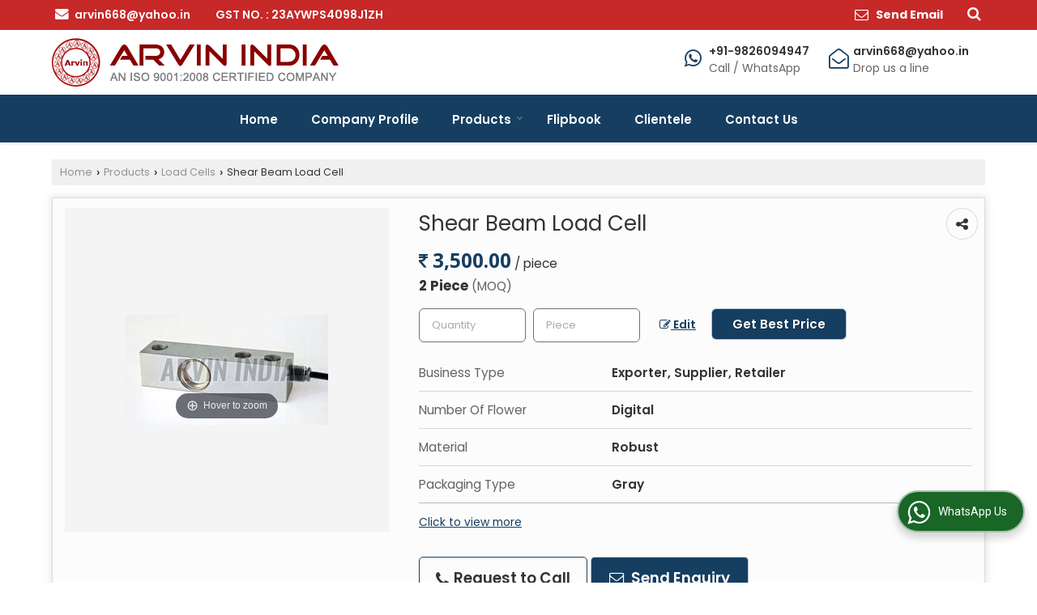

--- FILE ---
content_type: text/html; charset=UTF-8
request_url: https://www.arvinindia.com/shear-beam-load-cell.htm
body_size: 25002
content:
	<!DOCTYPE html>
	<html lang="en">
	<head>
	<meta charset="utf-8">
	<link rel="preconnect" href="https://fonts.googleapis.com">
	<link rel="preconnect" href="https://fonts.gstatic.com" crossorigin>
	<link rel="preconnect" href="https://catalog.wlimg.com" crossorigin>
	<link rel="dns-prefetch" href="https://catalog.wlimg.com" crossorigin>
		<meta name="viewport" content="width=device-width, initial-scale=1, maximum-scale=2">
			<meta property="og:title" content="Shear Beam Load Cell Exporter, Supplier from Indore">
		<meta property="og:site_name" content="Arvin India">
			<meta property="og:url" content="https://www.arvinindia.com/shear-beam-load-cell.htm">
			<meta property="og:description" content="Arvin India is a famous Exporter &amp; Supplier of Shear Beam Load Cell in Indore, Supplier of Shear Beam Load Cell in Madhya Pradesh, Wholesale Shear Beam Load Cell Supplier Indore, Shear Beam Load Cell Export &amp; Supply Company in India.">		
		<meta property="og:type" content="website">
			<meta property="og:image" content="https://2.wlimg.com/product_images/bc-full/2025/6/1217246/watermark/shear-beam-load-cell-1567492634-5064076.jpeg">
			<meta property="og:logo" content="https://2.wlimg.com/product_images/bc-full/2025/6/1217246/watermark/shear-beam-load-cell-1567492634-5064076.jpeg">
		<meta property="twitter:card" content="summary_large_image">
			<meta property="twitter:title" content="Shear Beam Load Cell Exporter, Supplier from Indore">
			<meta property="twitter:url" content="https://www.arvinindia.com/shear-beam-load-cell.htm">
			<meta property="twitter:description" content="Arvin India is a famous Exporter &amp; Supplier of Shear Beam Load Cell in Indore, Supplier of Shear Beam Load Cell in Madhya Pradesh, Wholesale Shear Beam Load Cell Supplier Indore, Shear Beam Load Cell Export &amp; Supply Company in India.">
			<meta property="twitter:image" content="https://2.wlimg.com/product_images/bc-full/2025/6/1217246/watermark/shear-beam-load-cell-1567492634-5064076.jpeg">
		<title>Shear Beam Load Cell Exporter, Supplier from Indore</title>
		<meta name="description" content="Arvin India is a famous Exporter &amp; Supplier of Shear Beam Load Cell in Indore, Supplier of Shear Beam Load Cell in Madhya Pradesh, Wholesale Shear Beam Load Cell Supplier Indore, Shear Beam Load Cell Export &amp; Supply Company in India.">
		<meta name="keywords" content="shear beam load cell exporter madhya pradesh, supplier of shear beam load cell, shear beam load cell exporter in indore, wholesale shear beam load cell supplier in indore, shear beam load cell export &amp; supplying company in india">
			<link rel="canonical" href="https://www.arvinindia.com/shear-beam-load-cell.htm">
						<link rel="preload" as="style" href="https://catalog.wlimg.com/templates-images/12577/common/catalog_new.css">
						<link rel="stylesheet" href="https://catalog.wlimg.com/templates-images/12577/common/catalog_new.css" >
						<link rel="preload" as="style" href="https://catalog.wlimg.com/templates-images/12577/12578/catalog.css">
						<link rel="stylesheet" href="https://catalog.wlimg.com/templates-images/12577/12578/catalog.css" >
					<link rel="icon" href="https://catalog.wlimg.com/1/1217246/other-images/favicon.ico" type="image/x-icon">
					<link href="https://catalog.weblink.in/dynamic-files/ei/other-files/1217246/1217246.css" rel="stylesheet">
		<style> @import url('https://fonts.googleapis.com/css2?family=Poppins&display=swap');
		body,html body,h1,h2,h3,h4,h5,h6,.smsBtn, .emailBtn,.ffpp,.ffos,.ffrr,.input,input,select,textarea
		{font-family: 'Poppins', sans-serif !important;font-weight:normal;}
		.ddsmoothmenu ul li a{font-family: 'Poppins', sans-serif !important;}
		</style>
	<style>
	
	.company_logo .com_title a{font-weight:600;}		
	</style><script>
			var loadDeferredStyles = function() {
				var addStylesNode = document.getElementsByClassName("deferred-styles");
				var replacement = document.createElement("div");
				replacement.innerHTML = '';
				for (var i = 0; i < addStylesNode.length; i++) {
					replacement.innerHTML += addStylesNode[i].textContent;
				}
				if((replacement.innerHTML).trim() != ''){
					document.body.appendChild(replacement);  
				}       
			};
	       var raf = requestAnimationFrame || mozRequestAnimationFrame ||
	           webkitRequestAnimationFrame || msRequestAnimationFrame;
	       if (raf) raf(function() { window.setTimeout(loadDeferredStyles, 0); });
	       else window.addEventListener('load', loadDeferredStyles);
	     </script>
			<link rel="preload" as="script" href="https://catalog.wlimg.com/main-common/catalog_common_new.js">
			<script  src="https://catalog.wlimg.com/main-common/catalog_common_new.js"></script>
			<link rel="preload" as="script" href="https://catalog.wlimg.com/templates-images/12577/common/catalog_new.js">
			<script  src="https://catalog.wlimg.com/templates-images/12577/common/catalog_new.js"></script>
		<script>
		$('.fancybox').fancybox();
		</script>
		<script>jQuery(document).ready(function(e) {
			
		jQuery('.myTabs').tabs({'fxShow': true,'bookmarkable':false});
		
		jQuery(".tcl .plus").live("click", function() {
			jQuery(this).toggleClass('act').parent().find('ul').slideToggle('slow');
			});	
			
			jQuery(".plusMinus").on("click", function(){
				jQuery(this).toggleClass('act').parent().next('.showHide_rp').slideToggle('slow');
			});
			
			if ($(window).width() < 992) {
				jQuery('.right-head .icon').click(function(event){
				jQuery(this).toggleClass('open');
				jQuery(this).parent('.right-head').toggleClass('open');
				jQuery('.right-head .dropdown').slideToggle(300);
				event.stopPropagation()
				});      
				jQuery('html, body').click(function(){ 
				jQuery('.right-head, .right-head .icon').removeClass('open');
				jQuery('.right-head .dropdown').slideUp(300)
				});	
				jQuery('.right-head .dropdown').on('click',function(event){
				event.stopPropagation();
				});
				$('[data-fancybox]').fancybox({
				  protect: true
				});			
			}
		});	
		</script>
		<script>
		jQuery(window).load(function(e) {
			function triggerHtmlEvent(element, eventName)
			{
			    var event;
			    if(document.createEvent) {
			        event = document.createEvent('HTMLEvents');
			        event.initEvent(eventName, true, true);
			        element.dispatchEvent(event);
			    }
			    else {
			    event = document.createEventObject();
			        event.eventType = eventName;
			        element.fireEvent('on' + event.eventType, event);
			    }
			}
		
			<!-- Flag click handler -->
			$('.translation-links a').click(function(e)
			{
				e.preventDefault();
				var lang = $(this).data('lang');
				$('#google_translate_element select option').each(function(){
				if($(this).text().indexOf(lang) > -1) {
					$(this).parent().val($(this).val());
					var container = document.getElementById('google_translate_element');
					var select = container.getElementsByTagName('select')[0];
					triggerHtmlEvent(select, 'change');
				}
			    });
			});
		})
		</script>
		<script>
		jQuery(window).load(function(){
		var DG_T = jQuery('.fixer').offset().top; 
		var WH1 = jQuery(window).innerHeight();
		var FH1 = jQuery('.fixer').outerHeight();   
		var DH1 = jQuery(document).innerHeight()-(FH1+DG_T*2.3);
		var SH1 = WH1+FH1;
		
		if(DH1>= SH1){
		jQuery(window).scroll(function(){if(jQuery(this).scrollTop()>DG_T){jQuery('.fixer').addClass('t2_fixer'); jQuery('.top_space').show();}else{jQuery('.fixer').removeClass('t2_fixer'); jQuery('.top_space').hide();}		
		})}
		}) 
		</script>
	<style>
	/***** MODIFY THEME *****/
	#saveThemeContainer{top:130px; z-index:999999}
	#saveThemeToggle,#saveThemeContent{background:#222 none no-repeat center center;border:1px solid #fff;border-left:0;border-top:0;box-shadow:0 0 7px #000;}
	#saveThemeToggle{background-image:url(https://catalog.wlimg.com/templates-images/12577/12578/setting-icon.gif);width:30px;height:30px;margin-left:-1px;}
	
	body.boxed{max-width:1200px; margin:0 auto;-webkit-box-shadow: 0px 0px 8px 1px rgba(0,0,0,0.2);-moz-box-shadow:0px 0px 8px 1px rgba(0,0,0,0.2);box-shadow: 0px 0px 8px 1px rgba(0,0,0,0.2); position:relative;}
	.layout-style{padding-top:12px;text-align: center;} .layout-style p{color:#fff;font-size:14px;line-height:22px;text-align:center; }
	.page-style{width:40px;padding:8px;border:1px solid #b0b0b0;margin:2px;display:inline-block;background:#ffffff;color:#333;
	    cursor:pointer;font-size:12px;text-align:center; }
	.page-style.active{color:#00abed; border:1px solid #00abed; }
	.bg1, .bg2, .bg3, .bg4{width:12px;height:8px;background-size:cover;border:4px solid #fff;margin-bottom:0px; }
	.reset{width:12px;height:8px;border:4px solid #fff;margin-bottom:0px;background:#000;}
	.bg1{background:url(https://catalog.wlimg.com/templates-images/12577/12578/bg1.jpg);} .bg2{background:url(https://catalog.wlimg.com/templates-images/12577/12578/bg2.jpg);}
	.bg3{background:url(https://catalog.wlimg.com/templates-images/12577/12578/bg3.jpg);} .bg4{background:url(https://catalog.wlimg.com/templates-images/12577/12578/bg4.jpg);}
	</style>
	<style id="styleBackgroundColor_02">
	 #headerFormatNT nav.f1, a.button, .button a, .category li:hover .bg,footer,.right-head .icon span, .right-head .icon span::before, .right-head .icon span::after, .headRw_f3.headHr, .clfd-price, .slider-content3 a + a, .slider-content4 a + a, .services-list .ser-icon, a.site-btn, button.site-btn, #middle .ui-tabs-nav .ui-tabs-selected a, #middle .ui-tabs-nav a:hover, #middle .ui-tabs-nav a:focus, #middle .ui-tabs-nav a:active, #middle .ui-tabs-nav .ui-tabs-active a, #middle .ui-tabs-nav .ui-state-active a, footer .headHr, .headHr, .paging span.on, .paging a:hover, a.buttonBig:hover, input.buttonBig:hover, .buttonBig a:hover,.bx-wrapper .bx-pager.bx-default-pager a:hover,.bx-wrapper .bx-pager.bx-default-pager a.active,.back, .clfd-details .bx-wrapper .bx-prev, .nslider .bx-wrapper .bx-prev,.clfd-details .bx-wrapper .bx-next, .nslider .bx-wrapper .bx-next, .saleRent .bx-wrapper .bx-prev,.saleRent .bx-wrapper .bx-next, .headFormat.f6, .resort-box2:hover .iconBox, .theme1, .head-bdrb::before, input.button:hover, .hd_frmt_f6_outer, header.f6Tree_bg ~ .headBg.theme2,.shapeLtPolyg::before, input.razorpay-payment-button:hover, .tstArrow .testimonial_fm ul li > div span.i.large:before, .theme1-before:before, .theme1-after:after, .theme1-before *:before, .theme1-after *:after, .fldynBnr span.buttonBig:hover{background-color: #c72828;} 
	     header.f48 .row2:after{border-right-color:#c72828;} 
	     .logoBg::before, .logoBg::after,.ui-tabs-nav .ui-tabs-selected a:after, .hoverHdDt .slider ul li > div{border-top-color:#c72828;}
	     .contDtls .smsBtn.theme2,.theme1Bdr, .tileCBdr::after{border-color:#c72828;}
	     .job-rdsBdr .slider ul li > div:hover {border-left-color: #c72828;}
	</style>
	
	
	<style id="styleBackgroundColor_03">
	  .ddsmoothmenu > ul > li > a.selected, .ddsmoothmenu ul li a:hover, .ddsmoothmenu ul li.on>a, nav.f2 .ddsmoothmenu ul li a:hover, nav.f2 .ddsmoothmenu ul li.on > a, nav.f3 .ddsmoothmenu ul li a:hover, nav.f3 .ddsmoothmenu > ul > li > a.selected, nav.f3 .ddsmoothmenu ul li a:hover, nav.f3 .ddsmoothmenu ul li.on > a, a.buttonBig, input.buttonBig, .buttonBig a,.category .bg, .slider-content h1::after, .slider-content .hd1::after, a.button:hover, .button a:hover, input.button, .slider-content2 .search-btn, .search-btn, .slider-content3 a, .slider-content4 a, .contact-icon, button.site-btn, #middle .ui-tabs-nav a, #middle .ui-tabs-nav .ui-tabs-disabled a:hover, #middle .ui-tabs-nav .ui-tabs-disabled a:focus, #middle .ui-tabs-nav .ui-tabs-disabled a:active, #tml > ul >li.on > a, #tml > ul > li:hover > a, #footerFormat1 a.button,.project_tml > li.on a, .project_tml > li a:hover,#projectMoreLinksDiv a:hover,.front, #bx-pager ul li a.active, .resort-box .overlay, .clfd-details .bx-wrapper .bx-next:hover, .nslider .bx-wrapper .bx-next:hover, .clfd-details .bx-wrapper .bx-prev:hover, .nslider .bx-wrapper .bx-prev:hover, .borderB::after, .saleRent .bx-wrapper .bx-prev:hover,.saleRent .bx-wrapper .bx-next:hover, .resort-box2 .iconBox, .supHead, .sale, .clfd-icon li:hover, .theme2, .left_Frmt h2 + p::after, #footerFormat1 .button, .head-bdrb::after, .f16-service .back, .ttw-navbg .t2_fixer, .menu.f6-ttw::before, .hd_frmt_f6_outer::before, .tour-clfd ul li .h a:before, .bdr-btn:hover, .bdr-btn a:hover, .reiDetail-nav ul li a:hover, .reiDetail-nav ul li a.on, .step-services .slider li > div:hover, header.f48 .tgl li:hover, .headingBbdr .h1::after, .ddsmoothmenu ul li ul a.selected, .ddsmoothmenu ul li ul a:hover, .ddsmoothmenu ul li ul li.on > a, .logoPolyg::before, .shapeRtPolyg::before, .shapeRtPolyg::after, input.razorpay-payment-button, .relOtherinfo .slider ul li:nth-child(2) > div.tstImgView::after, nav.f3.f3_trans .ddsmoothmenu > ul > li > a:hover::before, nav.f3.f3_trans .ddsmoothmenu > ul > li > a.selected::before, nav.f3.f3_trans .ddsmoothmenu > ul > li.on > a::before, .themeProBg .slider ul li .data:hover, .themeCinfo ul li:hover > .cInfo-box, .tp_f3 .slider ul li > .data:hover, .tp_f3 .slider ul li > .data:hover > .dib, .rei-ser .slider ul li .data:hover, div.ddsmoothmobile ul li.on a, div.ddsmoothmobile ul li.selected a, div.ddsmoothmobile ul li:hover a, .reiSlBtm .fluid_dg_caption .btns a:hover, .arwBtn a.buttonBig::before, .hoverHdDt .slider ul li > div::before, .theme2-before:before, .theme2-after:after, .theme2-before *:before, .theme2-after *:after, .fldynBnr span.buttonBig, #middle #tabs-enq .ui-tabs-nav .ui-tabs-selected a, #middle #tabs-enq .ui-tabs-nav a:hover, #middle #tabs-enq .ui-tabs-nav a:focus, #middle #tabs-enq .ui-tabs-nav a:active, #middle #tabs-enq .ui-tabs-nav .ui-tabs-active a, #middle #tabs-enq .ui-tabs-nav .ui-state-active a{background-color:#163e61;}
	  .h2 h2, .h2 h3, #middle .h2 p.rHead,.project_tml,.shadowList ul li:hover .cdctent.bdrB, .enq-frm input:focus, .enq-frm select:focus, .headFormat.f6::before, .banner_area.f6 .fluid_dg_visThumb.fluid_dgcurrent, .bdr-btn, .bdr-btn a, .single-product .single-box-bdr, .contDtls .emailBtn.theme1, .headingBbdr.fullAbt .buttonBig::after, .relImgCont .row1.dt .col-1.w25 > .pr,.themeBdr, .theme2Bdr, .sngTitle.btmArrw .ic, .ltHdBdr .hd_h2 h2.hd_NT {border-color:#163e61; }	
	  .intro-f3 .enter-btn:after, .job-rdsBdr .slider ul li > div{border-left-color:#163e61; } 
	  .ttw-navbg::before, .clickBox, .trngleAbtshape .DynBanner::after, .trngleBtmShape .imgShape::after {border-bottom-color:#163e61;}
	  .contDtls .emailBtn.theme1, footer .planNwsltr input.button, .sngTitle .slider ul li:hover .clfd-view .heading a{color:#163e61;}
	  .trngleAbtshape .DynBanner::before, .triangle-topleft::after,#tabs-enq .ui-tabs-nav .ui-tabs-selected a:after{border-top-color: #163e61;}
	  .svgCompInfo .iconBox svg{fill:#163e61;}
	  .slRghtCont .fluid_dg_caption > div{ border-color:#163e61;}
	</style>
	
	
	
	<style id="styleBackgroundColor_04">
	    .dif, .dif a, a.dif, .dif2 span, .dif2 span a, a:hover, #middle .bxslider .h, #middle .bxslider .h a, div.ddsmoothmobile ul li a:hover, #middle .h2 h2, .ttw-serbg .data .dif a, .ttw-serbg .data .dif, .ttw-serbg .data a.dif, .indService ul li > div:before, .contDtls .smsBtn.theme2, nav.f3.f3_trans .ddsmoothmenu > ul > li.on > a, nav.f3.f3_trans .ddsmoothmenu > ul > li > a:hover, nav.f3.f3_trans .ddsmoothmenu > ul > li > a.selected, .reiSlBtm .fluid_dg_caption .btns a, .arwBtn a.buttonBig{color: #163e61; }
	</style>
	
	<style id="styleBackgroundColor_05">
	     #bodyFormatNT.evenOdd section:nth-child(odd), #bodyFormatNT.oddEven section:nth-child(even), .bodycontent,#headerFormatNT nav.f3, .t2_fixer.bg_df{background-color:#ffffff;} 
		.headFormat.f6.hd_new.f6-ttw::before{border-bottom-color:#ffffff; }
		.banner_area.f16::before,.single-product .single-product, header.f48 .row2:before{border-right-color:#ffffff;}
		.f16-service::after,.ltTrng::before{border-left-color:#ffffff; }
		#bodyFormatNT.evenOdd section:nth-child(odd) .data .view-arrow, #bodyFormatNT.oddEven section:nth-child(even) .data .view-arrow{background:#ffffff;}
		.fede-content .view-more:before{background:linear-gradient(90deg, rgba(255, 255, 255, 0) 0%, #ffffff 28%);}
	</style>
	
	
	<style id="styleBackgroundColor_06">
	    #bodyFormatNT.evenOdd section:nth-child(even), #bodyFormatNT.oddEven section:nth-child(odd){background-color:#f3f3f3;}  
	    #bodyFormatNT.evenOdd section:nth-child(even) .data .view-arrow, #bodyFormatNT.oddEven section:nth-child(odd) .data .view-arrow{background:#f3f3f3;}
	</style>
	
	
	<style id="styleBackgroundColor_07">
	   html body{background-color:#ffffff;}  
	</style>
	
	<style id="styleBackgroundColor_08">
	   .head-c1{color:#c72828;}  
	</style>
	
	<style id="styleBackgroundColor_09">
	   .head-c2{color:#163e61;}  
	</style>
		<style id="styleBackgroundColor_10">
		  .theme3{background-color:#102436;}  
		</style>
		<style id="styleBackgroundColor_11">
		  .theme4{background-color:#f6ba22;} .theme4c{color:#f6ba22; }  
		</style>
			<style id="styleBackgroundColor_14">
			  .theme5, .ttw-navbg .ddsmoothmenu ul li a:hover, .ttw-navbg .ddsmoothmenu ul li a:hover, .ttw-navbg .ddsmoothmenu ul li.on > a{background-color:#e92f2f; } 
			</style>
		<style id="styleBackgroundColor_12">
		  .headVr{background-color:#f1f1f1; }  
		</style>
		<style id="styleBackgroundColor_13">
		  .data, .testimonial_fm li > div.data, .smsEmailTop .smsEmail .theme1{background-color:#fcfcfc; } 
		</style>
									<script type="application/ld+json">
									{
									"@context": "https://schema.org",
									"@type": "BreadcrumbList",
									"itemListElement":
									[
									{
									"@type": "ListItem",
									"position": 1,
									"item":
									{
									"@id": "https://www.arvinindia.com",
									"name": "Home"
									}
									},
									{
									"@type": "ListItem",
									"position": 2,
									"item":
									{
									"@id": "https://www.arvinindia.com/products.htm",
									"name": "Products"
									}
									},
									{
									"@type": "ListItem",
									"position": 3,
									"item":
									{
									 "@id": "https://www.arvinindia.com/load-cells.htm",
									 "name": "Load Cells"
									}
									},
									{
									"@type": "ListItem",
									"position": 4,
									"item":
									{
									 "@id": "https://www.arvinindia.com/shear-beam-load-cell.htm",
									 "name": "Shear Beam Load Cell"
									}
									}
									]
									}
									</script><script>
		$(document).ready(function() {
  		if ($("#footer_subject, #dynFrm_subject_10021, #dynFrm_subject_10022, #dynFrm_subject_10030, #dynFrm_subject_10034, #dynFrm_subject_10031, #dynFrm_subject_test").length) {
		    var availableTags = [
			    { label: "Bench Weighing Scale", id: 5064089,  unit:"Piece",  type:"0" },
			    { label: "Button Load Cell", id: 8074691,  unit:"Piece",  type:"0" },
			    { label: "Commercial Weighing Scale", id: 5064095,  unit:"piece",  type:"0" },
			    { label: "Compression Load Cell", id: 8074738,  unit:"Piece",  type:"0" },
			    { label: "Computerized Weighbridge", id: 5064207,  unit:"Piece",  type:"0" },
			    { label: "Concrete Platform Weighbridge", id: 5064216,  unit:"Piece",  type:"0" },
			    { label: "Crane Scale", id: 8074702,  unit:"Piece",  type:"0" },
			    { label: "Dharamkanta Weighbridge", id: 5072438,  unit:"Piece",  type:"0" },
			    { label: "Digital Compression Load Cell", id: 8074723,  unit:"Piece",  type:"0" },
			    { label: "Digital Crane Scale", id: 5072883,  unit:"Piece",  type:"0" },
			    { label: "Digital Intelligent Terminal", id: 5750126,  unit:"Piece",  type:"0" },
			    { label: "Digital Load Cell", id: 5064071,  unit:"Piece",  type:"0" },
			    { label: "Digital Platform Weighing Scale", id: 5072696,  unit:"Piece",  type:"0" },
			    { label: "Digital Weighbridge", id: 5072674,  unit:"Piece",  type:"0" },
			    { label: "Digital Weight Indicator", id: 5063979,  unit:"Piece",  type:"0" },
			    { label: "Double Ended Beam Load Cell", id: 8074750,  unit:"Piece",  type:"0" },
			    { label: "Double Ended Beam Load Cells", id: 8073047,  unit:"Piece",  type:"0" },
			    { label: "Electronic Analytical Balance", id: 5072716,  unit:"piece",  type:"0" },
			    { label: "Electronic Crane Scale", id: 5072849,  unit:"Piece",  type:"0" },
			    { label: "Electronic Platform Scale", id: 5072894,  unit:"Piece",  type:"0" },
			    { label: "Electronic Weighbridge For Transport Industry", id: 5072434,  unit:"Piece",  type:"0" },
			    { label: "Fully Electronic Weighbridge", id: 5072431,  unit:"Piece",  type:"0" },
			    { label: "Hanging Scale", id: 5064099,  unit:"piece",  type:"0" },
			    { label: "Heavy Platform Weighing Scale", id: 5064155,  unit:"Piece(s)",  type:"0" },
			    { label: "High Temperature Crane Scale", id: 5064056,  unit:"Piece",  type:"0" },
			    { label: "Hopper Weighing System", id: 5063982,  unit:"Piece",  type:"0" },
			    { label: "In Motion Weighbridge", id: 5064241,  unit:"Piece(s)",  type:"0" },
			    { label: "Jewellery Weighing Scale", id: 8072996,  unit:"piece",  type:"0" },
			    { label: "Mild Steel Weighbridge", id: 8073031,  unit:"piece",  type:"0" },
			    { label: "Mobile Weighbridge", id: 5064245,  unit:"Piece",  type:"0" },
			    { label: "Movable Electronic Weighbridge", id: 5072488,  unit:"Piece",  type:"0" },
			    { label: "Pit Less Weighbridge", id: 5064253,  unit:"Piece(s)",  type:"0" },
			    { label: "Pit Type Weighbridge", id: 5067010,  unit:"Piece(s)",  type:"0" },
			    { label: "Portable Pad Weigher", id: 5063986,  unit:"piece",  type:"0" },
			    { label: "Portable Weighing Scale", id: 5064165,  unit:"Piece",  type:"0" },
			    { label: "S Type Load Cell", id: 8074756,  unit:"Piece",  type:"0" },
			    { label: "Semi Electronic Weighbridge", id: 1352591,  unit:"Piece(s)",  type:"0" },
			    { label: "Shear Beam Load Cell", id: 5064076,  unit:"Piece",  type:"0" },
			    { label: "Single Ended Beam Load Cell", id: 8074783,  unit:"Piece",  type:"0" },
			    { label: "Single Point Load Cell", id: 8074789,  unit:"Piece",  type:"0" },
			    { label: "Static Weighbridge", id: 5064258,  unit:"Piece",  type:"0" },
			    { label: "Table Top Jewellery Weighing Scale", id: 5064195,  unit:"Piece",  type:"0" },
			    { label: "Tank Weighing System", id: 5063990,  unit:"Piece",  type:"0" },
			    { label: "Tol Kanta Weighbridge", id: 8073019,  unit:"Piece",  type:"0" },
			    { label: "Top Loading Pitless Weighbridge", id: 5064265,  unit:"Piece(s)",  type:"0" },
			    { label: "Truck Weighbridge", id: 5072939,  unit:"Piece",  type:"0" },
			    { label: "Truck Weighing Scale", id: 5064267,  unit:"Piece(s)",  type:"0" },
			    { label: "Weighbridge Load Cell", id: 5064080,  unit:"Piece(s)",  type:"0" }];
			$(".qunt-div").hide();
		    $("#footer_subject, #dynFrm_subject_10021, #dynFrm_subject_10022, #dynFrm_subject_10030, #dynFrm_subject_10034, #dynFrm_subject_10031, #dynFrm_subject_test").autocomplete({
		      source: availableTags, minLength:0,
		      select: function(event, ui) {
		        var selectedValue = ui.item.id;
		        var selectedName = ui.item.label;
		        var selectedUnit = ui.item.unit;
		        var selectedType = ui.item.type;
		        if(selectedType=="0") {
			        
			        if(selectedUnit=="") {
						$(".editUnit").hide();
						$(".qunt-div").show().find('#quantity_unit').removeAttr('readonly');
						$(".unitInput").show();
					}
				
					$(".qunt-div").show().find('#quantity_unit').attr('value',selectedUnit);
					$(".quantity_disp").val(1);	
				}
				$(this).next().val(selectedValue);
		      }
		    }).on('focus',function(){$(this).keydown();}).data("autocomplete")._renderItem = function(ul, item) {
		      return $("<li></li>")
		        .data("item.autocomplete", item)
		        .append("<a>" + item.label + "</a>")
		        .appendTo(ul);
		    };
	    }
		  });
		  </script><script defer src="https://catalog.wlimg.com/main-common/jquery.ui.totop.js"></script>
		<script>jQuery(document).ready(function(e){
		jQuery().UItoTop({ easingType:'easeOutQuart' });
		});
		</script>	
	</head>
	<body class="del_inHdr  "  >
	<div class="bodycontent ei"><header class="headerFormatNT">
<div class="headRw_f3 bigTopHead smsEmailTop theme1 themeBtn">
   <div class="wrap">
   <div class="right-head fo small">
   <div class="icon"><span> </span></div>
   <ul class="dropdown smsEmail">
   <li class="dib mr10px"><div class="pt2px fw6 xlarge"><table class="top-head">
<tr>
<td><i class="fa large fa-envelope mr7px"></i></td>
<td><span class="di fw6">
		<a href="mailto:arvin668@yahoo.in" target="_blank">arvin668@yahoo.in</a></span></td>
</tr>
</table></div></li>
   <li class="dib mt1px ml10px pl5px"><div class="bn vam gstNo dib">  <span class="dib fw6">GST NO. : 23AYWPS4098J1ZH</span></div></li>
   <li class="dib fr pr esch">
			<script>
			function form_validation(frm){
			if (frm.kword.value == '' || frm.kword.value == 'Search text here. . .'){
			alert("Please Enter The Text");
			return false;
			}
			}
			</script>
			<form action="search.php" name="searchform" method="post" onsubmit="return form_validation(this)" enctype="multipart/form-data"><input type="hidden" name="reqbutnotprohobited[]" value="kword"><a id="search-btn" href="javascript:;" class="xxlarge dib pl5px w20px ac pt5px" title="Search"><i class="fa fa-search"></i></a>
<div class="search-display data pa dn">
   <div class="searchFull"><input name="kword" type="text" class="input w70 vam" maxlength="30" id="req_text_Keyword" value="Search text here. . ." onfocus="if(this.value=='Search text here. . .')this.value=''" onblur="if(this.value=='')this.value='Search text here. . .'"> <input type="submit" value="GO" class="button b vam p2px5px"></div>
</div>
<script>
  jQuery(document).ready(function(){  
   jQuery('#search-btn').click(function(){
    jQuery('.search-display').toggle();
	if(jQuery('#search-btn i').hasClass('fa-search')){
	jQuery('#search-btn i').removeClass('fa-search').addClass('fa-times');
    } else {
	jQuery('#search-btn i').removeClass('fa-times').addClass('fa-search');
   }
   });    
  });
</script><input type="hidden" name="member_id" value="1217246"><input type="hidden" name="site_type" value="ei"></form></li>	     	 
   <li class="dib fr">
		<a href="javascript:;" data-fancybox="sendEmail" data-src="#sendEmail" class="theme1 bdr dib xlarge c20px emailBtn" style="padding:5px 20px 7px;">
		<i class="dib large fa fa-envelope-o mr5px lh0 vam"></i> 
		<span class="dib ffrc fw7 mt1px ts0 vam">Send Email</span></a>
		<div id="sendEmail" class="fancybox-content" style="display:none;width:100%;max-width:340px;border-radius:20px;overflow: visible;">  
		<form name="email_form" method="post" action="//catalog.exportersindia.com/catalog-enquiry.php" >
		<div class="xxxlarge pb12px db ac fw6">Send Email</div>   
		<div class="sendEnq mt15px">
				<input type="hidden" name="enq_type" value="">
		<input type="hidden" name="subject" value="">
		<input type="hidden" name="vacancy_id" value="">
		<input type="hidden" name="property_id" value="">
		<input type="hidden" name="enqtype" value="enquiry">
		<input type="hidden" name="allocate_type" value="">
		<input type="hidden" name="pkg_slno" value="">
	<div class="xxlarge ac" id="success_10021_msg" style="display:none;">
        <p class="dif mb7px xlarge">Thank you</p>
        <p>Your Enquiry has been sent successfully.</p>
    </div>
	<div id="footerprd_10021_display_alert">
						<div class="ui-widget ofh mb10px pr sSub">
		<input type="text" class="ui-autocomplete-input" autocomplete="off" aria-autocomplete="list" aria-haspopup="true" id="dynFrm_subject_10021" name="dynFrm_subject" placeholder="Product / Service Looking for">
		<input type="hidden" name="dynFrm_product_slno" value="">
		<span class="icon"><i class="fa fa-file-text-o"></i></span>
		<span class="red small"></span>
		</div>
		<div class="mb10px qunt-div">
		<div class="pt7px pb7px inFlx">
		<div class="sSub" style="width:70%"><input type="number" min="0" max="9999999" name="estimate_quantity" id="estimate_quantity_10021" class="p10px bdr bdrccc" placeholder="Quantity">
		<span class="icon"><i class="fa fa-cubes"></i></span>
		<input type="hidden" name="quantity_disp" class="quantity_disp" value="0">
		<span class="red small"></span>
		</div>
		<div class="sSub qntFlex"><div class="dib unitName"><div class="unitInput"><input name="quantity_unit" id="quantity_unit_10021" type="text" placeholder="Unit Type" class="p10px bdr bdrccc quantity_unit_class" value="" onkeypress="return (event.charCode > 64 &amp;&amp; event.charCode < 91) || (event.charCode > 96 && event.charCode < 123)" readonly>
		<span class="icon"><i class="fa fa-sitemap"></i></span>		
		<span id="quantity_unit_pop_10021"></span> 
		<span class="red xsmall"></span>
		</div></div>
		<a href="javascript:;" class="fw6 u editUnit small dif p5px mt7px"><i class="fa fa-pencil-square-o mr3px"></i> Edit</a>
		</div>
		</div>			  
		</div>
		<div class="mb10px pr sCommit">
		<textarea class="input w100 bsbb" rows="5" id="dynFrm_details_2" name="dynFrm_details_2" placeholder="Describe your requirement in detail. We will get back soon."></textarea>
		<span class="icon"><i class="fa fa-pencil"></i></span>
		<span class="red small"></span>
		</div>
		<div class="mb10px pr sUser">
		<input type="text" class="input w100 bsbb" id="dynFrm_contact_person" name="dynFrm_contact_person" placeholder="Enter Name">
		<span class="icon"><i class="fa fa-user-o"></i></span>
		<span class="red small"></span>
		</div>
		<div class="mb10px pr sEmail">
		<input type="text" class="input w100 bsbb" id="dynFrm_email_id" name="dynFrm_email_id" placeholder="Enter Email">
		<span class="icon"><i class="fa fa-envelope-o"></i></span>
		<span class="red small"></span>
		</div>
		<div class="mb10px">
		<div class="w60px pr fl ofh">			
		<div id="isdCode" class="isdCode p10px pr0px">+91</div>
		<select class="contSelect" name="dynFrm_country" onChange="document.getElementById('phone_10021_isd').value=this.value.substr(3, 3); document.getElementById('isdCode').innerHTML='+'+this.value.substr(3, 3);">
					<option value="AF^93" >Afghanistan + 93</option>
						<option value="AL^335" >Albania + 335</option>
						<option value="DZ^213" >Algeria + 213</option>
						<option value="AS^684" >American Samoa + 684</option>
						<option value="AD^376" >Andorra + 376</option>
						<option value="AO^244" >Angola + 244</option>
						<option value="AI^264" >Anguilla + 264</option>
						<option value="AQ^672" >Antarctica + 672</option>
						<option value="AG^268" >Antigua and Barbuda + 268</option>
						<option value="AR^54" >Argentina + 54</option>
						<option value="AM^374" >Armenia + 374</option>
						<option value="AW^297" >Aruba + 297</option>
						<option value="AU^61" >Australia + 61</option>
						<option value="AT^43" >Austria + 43</option>
						<option value="AZ^994" >Azerbaijan + 994</option>
						<option value="BS^242" >Bahamas + 242</option>
						<option value="BH^973" >Bahrain + 973</option>
						<option value="BD^880" >Bangladesh + 880</option>
						<option value="BB^246" >Barbados + 246</option>
						<option value="BY^375" >Belarus + 375</option>
						<option value="BE^32" >Belgium + 32</option>
						<option value="BZ^501" >Belize + 501</option>
						<option value="BJ^229" >Benin + 229</option>
						<option value="BM^441" >Bermuda + 441</option>
						<option value="BT^975" >Bhutan + 975</option>
						<option value="BO^591" >Bolivia + 591</option>
						<option value="BA^387" >Bosnia and Herzegowina + 387</option>
						<option value="BW^267" >Botswana + 267</option>
						<option value="BV^47" >Bouvet Island + 47</option>
						<option value="BR^55" >Brazil + 55</option>
						<option value="IO^246" >British Indian Ocean Territory + 246</option>
						<option value="BN^673" >Brunei Darussalam + 673</option>
						<option value="BG^359" >Bulgaria + 359</option>
						<option value="BF^226" >Burkina Faso + 226</option>
						<option value="BI^257" >Burundi + 257</option>
						<option value="KH^855" >Cambodia + 855</option>
						<option value="CM^237" >Cameroon + 237</option>
						<option value="CA^1" >Canada + 1</option>
						<option value="CV^238" >Cape Verde + 238</option>
						<option value="KY^345" >Cayman Islands + 345</option>
						<option value="CF^236" >Central African Republic + 236</option>
						<option value="TD^235" >Chad + 235</option>
						<option value="CL^56" >Chile + 56</option>
						<option value="CN^86" >China + 86</option>
						<option value="CX^61" >Christmas Island + 61</option>
						<option value="CC^61" >Cocos (Keeling) Islands + 61</option>
						<option value="CO^57" >Colombia + 57</option>
						<option value="KM^269" >Comoros + 269</option>
						<option value="CG^242" >Congo + 242</option>
						<option value="CK^682" >Cook Islands + 682</option>
						<option value="CR^506" >Costa Rica + 506</option>
						<option value="CI^225" >Cote D'Ivoire + 225</option>
						<option value="HR^385" >Croatia + 385</option>
						<option value="CU^53" >Cuba + 53</option>
						<option value="CY^357" >Cyprus + 357</option>
						<option value="CZ^420" >Czech Republic + 420</option>
						<option value="DK^45" >Denmark + 45</option>
						<option value="DJ^253" >Djibouti + 253</option>
						<option value="DM^767" >Dominica + 767</option>
						<option value="DO^809" >Dominican Republic + 809</option>
						<option value="TP^670" >East Timor + 670</option>
						<option value="EC^593" >Ecuador + 593</option>
						<option value="EG^20" >Egypt + 20</option>
						<option value="SV^503" >El Salvador + 503</option>
						<option value="GQ^240" >Equatorial Guinea + 240</option>
						<option value="ER^291" >Eritrea + 291</option>
						<option value="EE^372" >Estonia + 372</option>
						<option value="ET^251" >Ethiopia + 251</option>
						<option value="FK^500" >Falkland Islands (Malvinas) + 500</option>
						<option value="FO^298" >Faroe Islands + 298</option>
						<option value="FJ^679" >Fiji + 679</option>
						<option value="FI^358" >Finland + 358</option>
						<option value="FR^33" >France + 33</option>
						<option value="FX^590" >France, Metropolitan + 590</option>
						<option value="GF^594" >French Guiana + 594</option>
						<option value="PF^689" >French Polynesia + 689</option>
						<option value="TF^590" >French Southern Territories + 590</option>
						<option value="GA^241" >Gabon + 241</option>
						<option value="GM^220" >Gambia + 220</option>
						<option value="GE^995" >Georgia + 995</option>
						<option value="DE^49" >Germany + 49</option>
						<option value="GH^233" >Ghana + 233</option>
						<option value="GI^350" >Gibraltar + 350</option>
						<option value="GR^30" >Greece + 30</option>
						<option value="GL^299" >Greenland + 299</option>
						<option value="GD^809" >Grenada + 809</option>
						<option value="GP^590" >Guadeloupe + 590</option>
						<option value="GU^1" >Guam + 1</option>
						<option value="GT^502" >Guatemala + 502</option>
						<option value="GN^224" >Guinea + 224</option>
						<option value="GW^245" >Guinea-bissau + 245</option>
						<option value="GY^592" >Guyana + 592</option>
						<option value="HT^509" >Haiti + 509</option>
						<option value="HM^61" >Heard and Mc Donald Islands + 61</option>
						<option value="HN^504" >Honduras + 504</option>
						<option value="HK^852" >Hong Kong + 852</option>
						<option value="HU^36" >Hungary + 36</option>
						<option value="IS^354" >Iceland + 354</option>
						<option value="IN^91"  selected="selected" >India + 91</option>
						<option value="ID^62" >Indonesia + 62</option>
						<option value="IR^98" >Iran (Islamic Republic of) + 98</option>
						<option value="IQ^964" >Iraq + 964</option>
						<option value="IE^353" >Ireland + 353</option>
						<option value="IL^972" >Israel + 972</option>
						<option value="IT^39" >Italy + 39</option>
						<option value="JM^876" >Jamaica + 876</option>
						<option value="JP^81" >Japan + 81</option>
						<option value="JO^962" >Jordan + 962</option>
						<option value="KZ^7" >Kazakhstan + 7</option>
						<option value="KE^254" >Kenya + 254</option>
						<option value="KI^686" >Kiribati + 686</option>
						<option value="KP^850" >Korea, Democratic People's Republic of + 850</option>
						<option value="KR^82" >Korea, Republic of + 82</option>
						<option value="KW^965" >Kuwait + 965</option>
						<option value="KG^7" >Kyrgyzstan + 7</option>
						<option value="LA^856" >Lao People's Democratic Republic + 856</option>
						<option value="LV^371" >Latvia + 371</option>
						<option value="LB^961" >Lebanon + 961</option>
						<option value="LS^266" >Lesotho + 266</option>
						<option value="LR^231" >Liberia + 231</option>
						<option value="LY^218" >Libya + 218</option>
						<option value="LI^423" >Liechtenstein + 423</option>
						<option value="LT^370" >Lithuania + 370</option>
						<option value="LU^352" >Luxembourg + 352</option>
						<option value="MO^853" >Macau + 853</option>
						<option value="MK^389" >Macedonia, The Former Yugoslav Republic of + 389</option>
						<option value="MG^261" >Madagascar + 261</option>
						<option value="MW^265" >Malawi + 265</option>
						<option value="MY^60" >Malaysia + 60</option>
						<option value="MV^960" >Maldives + 960</option>
						<option value="ML^223" >Mali + 223</option>
						<option value="MT^356" >Malta + 356</option>
						<option value="MH^692" >Marshall Islands + 692</option>
						<option value="MQ^596" >Martinique + 596</option>
						<option value="MR^222" >Mauritania + 222</option>
						<option value="MU^230" >Mauritius + 230</option>
						<option value="YT^269" >Mayotte + 269</option>
						<option value="MX^52" >Mexico + 52</option>
						<option value="FM^691" >Micronesia, Federated States of + 691</option>
						<option value="MD^373" >Moldova, Republic of + 373</option>
						<option value="MC^377" >Monaco + 377</option>
						<option value="MN^976" >Mongolia + 976</option>
						<option value="ME^382" >Montenegro + 382</option>
						<option value="MS^664" >Montserrat + 664</option>
						<option value="MA^212" >Morocco + 212</option>
						<option value="MZ^258" >Mozambique + 258</option>
						<option value="MM^95" >Myanmar + 95</option>
						<option value="NA^264" >Namibia + 264</option>
						<option value="NR^674" >Nauru + 674</option>
						<option value="NP^977" >Nepal + 977</option>
						<option value="NL^31" >Netherlands + 31</option>
						<option value="AN^599" >Netherlands Antilles + 599</option>
						<option value="NC^687" >New Caledonia + 687</option>
						<option value="NZ^64" >New Zealand + 64</option>
						<option value="NI^505" >Nicaragua + 505</option>
						<option value="NE^227" >Niger + 227</option>
						<option value="NG^234" >Nigeria + 234</option>
						<option value="NU^683" >Niue + 683</option>
						<option value="NF^672" >Norfolk Island + 672</option>
						<option value="MP^670" >Northern Mariana Islands + 670</option>
						<option value="NO^47" >Norway + 47</option>
						<option value="OM^968" >Oman + 968</option>
						<option value="PK^92" >Pakistan + 92</option>
						<option value="PW^680" >Palau + 680</option>
						<option value="PS^970" >Palestine + 970</option>
						<option value="PA^507" >Panama + 507</option>
						<option value="PG^675" >Papua New Guinea + 675</option>
						<option value="PY^595" >Paraguay + 595</option>
						<option value="PE^51" >Peru + 51</option>
						<option value="PH^63" >Philippines + 63</option>
						<option value="PN^872" >Pitcairn + 872</option>
						<option value="PL^48" >Poland + 48</option>
						<option value="PT^351" >Portugal + 351</option>
						<option value="PR^787" >Puerto Rico + 787</option>
						<option value="QA^974" >Qatar + 974</option>
						<option value="RE^262" >Reunion + 262</option>
						<option value="RO^40" >Romania + 40</option>
						<option value="RU^7" >Russian Federation + 7</option>
						<option value="RW^250" >Rwanda + 250</option>
						<option value="KN^869" >Saint Kitts and Nevis + 869</option>
						<option value="LC^758" >Saint Lucia + 758</option>
						<option value="VC^784" >Saint Vincent and the Grenadines + 784</option>
						<option value="WS^685" >Samoa + 685</option>
						<option value="SM^378" >San Marino + 378</option>
						<option value="ST^239" >Sao Tome and Principe + 239</option>
						<option value="SA^966" >Saudi Arabia + 966</option>
						<option value="SN^221" >Senegal + 221</option>
						<option value="RS^381" >Serbia + 381</option>
						<option value="SC^248" >Seychelles + 248</option>
						<option value="SL^232" >Sierra Leone + 232</option>
						<option value="SG^65" >Singapore + 65</option>
						<option value="SK^421" >Slovakia (Slovak Republic) + 421</option>
						<option value="SI^386" >Slovenia + 386</option>
						<option value="SB^677" >Solomon Islands + 677</option>
						<option value="SO^252" >Somalia + 252</option>
						<option value="ZA^27" >South Africa + 27</option>
						<option value="GS^44" >South Georgia and the South Sandwich Islands + 44</option>
						<option value="SS^211" >South Sudan + 211</option>
						<option value="ES^34" >Spain + 34</option>
						<option value="LK^94" >Sri Lanka + 94</option>
						<option value="SH^290" >St. Helena + 290</option>
						<option value="PM^508" >St. Pierre and Miquelon + 508</option>
						<option value="SD^249" >Sudan + 249</option>
						<option value="SR^597" >Suriname + 597</option>
						<option value="SJ^47" >Svalbard and Jan Mayen Islands + 47</option>
						<option value="SZ^268" >Swaziland + 268</option>
						<option value="SE^46" >Sweden + 46</option>
						<option value="CH^41" >Switzerland + 41</option>
						<option value="SY^963" >Syrian Arab Republic + 963</option>
						<option value="TW^886" >Taiwan + 886</option>
						<option value="TJ^992" >Tajikistan + 992</option>
						<option value="TZ^255" >Tanzania, United Republic of + 255</option>
						<option value="TH^66" >Thailand + 66</option>
						<option value="TG^228" >Togo + 228</option>
						<option value="TK^64" >Tokelau + 64</option>
						<option value="TO^676" >Tonga + 676</option>
						<option value="TT^868" >Trinidad and Tobago + 868</option>
						<option value="TN^216" >Tunisia + 216</option>
						<option value="TR^90" >Turkey + 90</option>
						<option value="TM^993" >Turkmenistan + 993</option>
						<option value="TC^649" >Turks and Caicos Islands + 649</option>
						<option value="TV^688" >Tuvalu + 688</option>
						<option value="UG^256" >Uganda + 256</option>
						<option value="UA^380" >Ukraine + 380</option>
						<option value="AE^971" >United Arab Emirates + 971</option>
						<option value="UK^44" >United Kingdom + 44</option>
						<option value="US^1" >United States + 1</option>
						<option value="UM^1" >United States Minor Outlying Islands + 1</option>
						<option value="UY^598" >Uruguay + 598</option>
						<option value="UZ^998" >Uzbekistan + 998</option>
						<option value="VU^678" >Vanuatu + 678</option>
						<option value="VA^39" >Vatican City State (Holy See) + 39</option>
						<option value="VE^58" >Venezuela + 58</option>
						<option value="VN^84" >Viet Nam + 84</option>
						<option value="VG^1" >Virgin Islands (British) + 1</option>
						<option value="VI^1" >Virgin Islands (U.S.) + 1</option>
						<option value="WF^681" >Wallis and Futuna Islands + 681</option>
						<option value="EH^212" >Western Sahara + 212</option>
						<option value="YE^967" >Yemen + 967</option>
						<option value="YU^381" >Yugoslavia + 381</option>
						<option value="ZR^243" >Zaire + 243</option>
						<option value="ZM^260" >Zambia + 260</option>
						<option value="ZW^263" >Zimbabwe + 263</option>
				 			 
		</select>
		</div>
		<input type="hidden" name="phone_isd" id="phone_10021_isd" value="91">
		<input type="text" class="input mobile-number" id="dynFrm_phone" name="dynFrm_phone" placeholder="Mobile No">
		<span class="red small"></span>
		</div> 
		<div class="ac mt15px db eSend">
		<span class="icon"><i class="fa fa-paper-plane-o"></i></span>
		<input type="submit" name="Send Now" value="Send Now" class="button dib p10px20px"> 
		</div>
		<script>
	    		
		var availableCityTags = ["piece", "pc", "pieces", "pcs", "Kilogram", "kg", "Kilograms", "kgs", "Bag", "Bags", "Unit", "Units", "Pair", "Pairs", "Set", "Sets", "Meter", "m", "Ton", "Tn", "Tons", "Metric Ton", "MT", "Metric Tons", "Box", "Boxes", "Square Feet", "Sq. Ft.", "Roll", "Rolls", "Bottle", "Bottles", "Litre", "Ltr", "Litres", "Ltrs", "Packet", "Pkt", "Packets", "Pkts", "Sheet", "Sheets", "Dozen", "Doz", "Dozens", "Carton", "CTN", "Cartons", "Container", "CNT", "Containers", "Pack", "Packs", "Ream", "Reams", "Gram", "gm", "Grams", "gms", "Ounce", "oz", "Pound", "lb", "Pounds", "lbs", "Gallon", "gal", "Gallons", "Bushel", "bsh", "Kilometer", "Km", "Kilometers", "Kms", "Square Meter", "Sq. Mtr.", "Square Meters", "Sq. Mtrs", "Hectare", "hect", "Hectares", "Short Ton", "short tn", "Short Tons", "Long Ton", "long tn", "Long Tons", "Foot", "Ft.", "Feet", "Carat", "ct", "Milliliter", "ml", "Quintal", "qq", "Quintals", "Strip", "Strips", "Square Inch", "Sq. in.", "Inch", "in", "Inches", "Decimeter", "dm", "Decimeters", "Cubic Feet", "cu ft", "Yard", "yd", "Yards", "yds", "Centimeter", "cm", "Centimeters", "cms", "Number", "No", "Numbers", "Nos", "Bale", "Bales", "Bundle", "Bundles", "Buckle", "Buckles", "Can", "Cans", "Cubic meter", "cu. m.", "Cubic Centimeter", "ccm", "cm3", "Drum", "Drums", "Great Gross", "gr gr", "Gross", "gr", "Kilolitre", "kl", "Kilolitres", "Square yard", "Sq. Yd.", "Square yards", "Sq. Yds.", "Barrel", "Barrels", "hour", "hr", "hours", "hrs", "Millimeter", "mm", "Square Centimeter", "cm2", "Mile", "Cubic Inch", "in3", "Imperial Teaspoon", "Imperial tsp", "Imperial TableSpoon", "Imperial Tbsp", "Fluid Ounce", "fl oz", "Imperial Cup", "Imperial Pint", "Imperial Quart", "Imperial Gallon", "US teaspoon", "US tsp", "US Tablespoon", "US tbsp", "US Legal Cup", "US Liquid Pint", "US Liquid Quart", "US Liquid Gallon", "Minute", "Day", "Week", "Month", "Year", "Decade", "Century", "Nautical Mile", "nmi", "Acre", "milligram", "mg", "milligrams", "Bunch", "Jar", "Jars", "Capsule", "cap.", "Capsules", "Board", "Boards", "Watt", "Kilowatt"];
		
		jQuery(".quantity_unit_class").autocomplete({
		
		  minLength: 1,
		  appendTo: "#quantity_unit_pop_10021",
		  source: availableCityTags
		});  
		
		$(document).ready(function(){
		$('.editUnit').click(function(){
			$(this).hide().prev().find('input[type=text]').removeAttr('readonly');
		}); 
		});
		</script>
					<input type="hidden" name="current_url" value="https://www.arvinindia.com/shear-beam-load-cell.htm">
	  	<input type="hidden" name="web_address" value="https://www.arvinindia.com">
	  	<input type="hidden" name="inq_thanks_msg" value="Thank you for inquiry.&lt;br /&gt;&lt;br /&gt;We have received your business request. Our Sales Team will soon get in touch with you.&lt;br /&gt;&lt;br /&gt;&lt;br /&gt;">
		<input type="hidden" name="inq_thanks_title" value="Enquiry">
	  	<input type="hidden" name="redirected_url" value="https://www.arvinindia.com/thanks.htm">
						<input type="hidden" name="catalog_mi" value="1217246">
	  	<input type="hidden" name="id" value="static_form">
	  	<input type="hidden" name="form_id" value="10021">
	  	<input type="hidden" name="mobile_website" value="Y">
	</div>
		</div>
		</form>
		</div>
		<script>
		function getCookieByName(cname) {
		    var name = cname + "=";
		    var decodedCookie = decodeURIComponent(document.cookie);
		    var ca = decodedCookie.split(";");
		    for(var i = 0; i <ca.length; i++) {
		        var c = ca[i];
		        while (c.charAt(0) == " ") {
		            c = c.substring(1);
		        }
		        if (c.indexOf(name) == 0) {
		            return c.substring(name.length, c.length);
		        }
		    }
		    return "";
		}
		(function($){	
			$(document).on("submit", "form[name=email_form]", function(e){
				e.preventDefault();
				$('input[type="submit"]',this).prop('disabled', true);
				var isFormValid = static_inq_form_validate(10021);
				$form = $(this);
				var formData = $form.serialize();
				
				if(typeof isFormValid == "undefined" && isFormValid !== false){
					$.ajax({
						url: $form.attr("action"),
						type:"post",
						data: formData,
						crossOrigin:true,
						success: function(){
							$("#footerprd_10021_display_alert").hide();
							$("#success_10021_msg").show();
							setTimeout(function(){document.cookie = "smspopup=false;expire=86400";}, 3000);
							
			setTimeout(function(){
				if(getCookieByName("smspopup") == "false"){  
					jQuery(".fancybox-close-small", document).trigger("click");jQuery("#success_10021_msg").hide().next().show();
					jQuery("#footerprd_10021_display_alert").find("input[type=text],textarea").val("")
					}
			},4000);	
			
			
						}
					});
					
					e.stopImmediatePropagation(); return false;
				}				
			});	
		})(jQuery);
		</script></li>
   </ul>
   </div>		
  </div>  			
 </div>
 <div class="fo">
 <div class="fixer leftLogo bg_df"><div>
 <div class="fo stickLeft"> 
  <div class="wrap pr">
   <div class="row1 col-12 dt whstpCall">
    <div class="col-1 ofh"><div id="company" class="company_logo"><a class="dib comp_img lh0" href="https://www.arvinindia.com/" title="Arvin India"><img  src="https://catalog.wlimg.com/1/1217246/other-images/12569-comp-image.png" width="" height=""  alt="Arvin India" title="Arvin India" loading="lazy"></a></div></div>
     <div class="col-2 contNoView fxSmsNone"><div class="fr">
       <div class="dib mr20px"><table width="100%" cellpadding="0" cellspacing="0" border="0">
<tr>
<td class="large w30px dif"><i class="fa fa-whatsapp xxxlarge"></i></td>
<td><p class="fw6">+91-9826094947</p><p class="alpha75 slgnCont">Call / WhatsApp</p></td>
</tr>
</table></div>       
       <div class="dib mr20px"><table width="100%" cellpadding="0" cellspacing="0" border="0">
<tr>
<td class="large w30px dif"><i class="fa fa-envelope-open-o xxxlarge"></i></td>
<td><p class="fw6">
		<a href="mailto:arvin668@yahoo.in" target="_blank">arvin668@yahoo.in</a></p><p class="alpha75 slgnCont">Drop us a line</p></td>
</tr>
</table></div>
       </div>      
     </div>	 
    </div>
   </div>
  </div>
  <div class="pt10px pb2px hoverNavwhite hoverBdr cenNav leftNav theme2"><nav class="f1">
    <div class="wrap">
    <a class="animateddrawer" id="ddsmoothmenu-mobiletoggle" href="javascript:;"><span></span></a>
    <div id="smoothmenu1" class="ddsmoothmenu">
    <ul class="fo"><li ><a href="https://www.arvinindia.com/"  title="Home" >Home</a></li><li ><a href="https://www.arvinindia.com/company-profile.htm"   title="Company Profile" >Company Profile</a></li><li ><a href="https://www.arvinindia.com/products.htm"  title="Products" >Products</a>
					<ul class="menu_style">
					<li class="menu-arrow menu-arrow-top ac cp bdr0"></li><li class="liH"><a href="https://www.arvinindia.com/load-cells.htm"    title="Load Cells" >Load Cells</a><ul><li ><a href="https://www.arvinindia.com/button-load-cell.htm"    title="Button load cell" >Button Load Cell</a></li><li ><a href="https://www.arvinindia.com/compression-load-cell.htm"    title="Compression Load Cell" >Compression Load Cell</a></li><li ><a href="https://www.arvinindia.com/digital-compression-load-cell.htm"    title="Digital Compression Load Cell" >Digital Compression Load Cell</a></li><li ><a href="https://www.arvinindia.com/digital-load-cell.htm"    title="Digital Load Cell" >Digital Load Cell</a></li><li ><a href="https://www.arvinindia.com/double-ended-beam-load-cell.htm"    title="Double Ended Beam Load Cell" >Double Ended Beam Load Cell</a></li><li  style="text-align:center;" class="on" ><a href="https://www.arvinindia.com/load-cells.htm"    title="Load Cells" >View All</a></li></ul></li><li class="liH"><a href="https://www.arvinindia.com/weighbridges.htm"    title="Weighbridges" >Weighbridges</a><ul><li ><a href="https://www.arvinindia.com/computerized-weighbridge.htm"    title="Computerized Weighbridge" >Computerized Weighbridge</a></li><li ><a href="https://www.arvinindia.com/concrete-platform-weighbridge.htm"    title="Concrete Platform Weighbridge" >Concrete Platform Weighbridge</a></li><li ><a href="https://www.arvinindia.com/in-motion-weighbridge.htm"    title="In Motion Weighbridge" >In Motion Weighbridge</a></li><li ><a href="https://www.arvinindia.com/mild-steel-weighbridge.htm"    title="Mild Steel Weighbridge" >Mild Steel Weighbridge</a></li><li ><a href="https://www.arvinindia.com/mobile-weighbridge.htm"    title="Mobile Weighbridge" >Mobile Weighbridge</a></li><li  style="text-align:center;" class="on" ><a href="https://www.arvinindia.com/weighbridges.htm"    title="Weighbridges" >View All</a></li></ul></li><li class="liH"><a href="https://www.arvinindia.com/electronic-weighbridges.htm"    title="Electronic Weighbridges" >Electronic Weighbridges</a><ul><li ><a href="https://www.arvinindia.com/dharamkanta-weighbridge.htm"    title="Dharamkanta Weighbridge" >Dharamkanta Weighbridge</a></li><li ><a href="https://www.arvinindia.com/electronic-analytical-balance.htm"    title="Electronic Analytical Balance" >Electronic Analytical Balance</a></li><li ><a href="https://www.arvinindia.com/electronic-weighbridge-for-transport-industry.htm"    title="Electronic Weighbridge For Transport Industry" >Electronic Weighbridge For Transport Industry</a></li><li ><a href="https://www.arvinindia.com/fully-electronic-weighbridge.htm"    title="Fully Electronic Weighbridge" >Fully Electronic Weighbridge</a></li><li ><a href="https://www.arvinindia.com/movable-electronic-weighbridge.htm"    title="Movable Electronic Weighbridge" >Movable Electronic Weighbridge</a></li><li  style="text-align:center;" class="on" ><a href="https://www.arvinindia.com/electronic-weighbridges.htm"    title="Electronic Weighbridges" >View All</a></li></ul></li><li class="liH"><a href="https://www.arvinindia.com/crane-scales.htm"    title="Crane Scales" >Crane Scales</a><ul><li ><a href="https://www.arvinindia.com/crane-scale.htm"    title="Crane Scale" >Crane Scale</a></li><li ><a href="https://www.arvinindia.com/digital-crane-scale.htm"    title="Digital Crane Scale" >Digital Crane Scale</a></li><li ><a href="https://www.arvinindia.com/electronic-crane-scale.htm"    title="Electronic Crane Scale" >Electronic Crane Scale</a></li><li ><a href="https://www.arvinindia.com/electronic-platform-scale.htm"    title="Electronic Platform Scale" >Electronic Platform Scale</a></li><li ><a href="https://www.arvinindia.com/hanging-scale.htm"    title="Hanging Scale" >Hanging Scale</a></li><li  style="text-align:center;" class="on" ><a href="https://www.arvinindia.com/crane-scales.htm"    title="Crane Scales" >View All</a></li></ul></li><li class="liH"><a href="https://www.arvinindia.com/weighing-scales.htm"    title="Weighing Scales" >Weighing Scales</a><ul><li ><a href="https://www.arvinindia.com/crane-weighing-scale.htm"    title="Crane Weighing Scale" >Bench Weighing Scale</a></li><li ><a href="https://www.arvinindia.com/commercial-weighing-scale.htm"    title="Commercial Weighing Scale" >Commercial Weighing Scale</a></li><li ><a href="https://www.arvinindia.com/heavy-platform-weighing-scale.htm"    title="Heavy Platform Weighing Scale" >Heavy Platform Weighing Scale</a></li><li ><a href="https://www.arvinindia.com/portable-weighing-scale.htm"    title="Portable Weighing Scale" >Portable Weighing Scale</a></li></ul></li><li class="liH"><a href="https://www.arvinindia.com/jewellery-weighing-scales.htm"    title="Jewellery Weighing Scales" >Jewellery Weighing Scales</a><ul><li ><a href="https://www.arvinindia.com/jewellery-weighing-scale.htm"    title="Jewellery Weighing Scale" >Jewellery Weighing Scale</a></li><li ><a href="https://www.arvinindia.com/table-top-jewellery-weighing-scale.htm"    title="Table Top Jewellery Weighing Scale" >Table Top Jewellery Weighing Scale</a></li></ul></li><li class="liH"><a href="https://www.arvinindia.com/pit-less-type-weighbridge.htm"    title="Pit Less Type Weighbridge" >Pit Less Type Weighbridge</a><ul><li ><a href="https://www.arvinindia.com/pit-less-weighbridge.htm"    title="Pit Less Weighbridge" >Pit Less Weighbridge</a></li><li ><a href="https://www.arvinindia.com/pit-type-weighbridge.htm"    title="Pit Type Weighbridge" >Pit Type Weighbridge</a></li><li ><a href="https://www.arvinindia.com/top-loading-pitless-weighbridge.htm"    title="Top Loading Pitless Weighbridge" >Top Loading Pitless Weighbridge</a></li></ul></li><li class="liH"><a href="https://www.arvinindia.com/truck-scale.htm"    title="Truck Scale" >Truck Scale</a><ul><li ><a href="https://www.arvinindia.com/truck-weighing-scale.htm"    title="Truck Weighing Scale" >Truck Weighing Scale</a></li></ul></li><li class="liH"><a href="https://www.arvinindia.com/digital-weight-indicator.htm"    title="Digital Weight Indicator" >Digital Weight Indicator</a></li><li class="liH"><a href="https://www.arvinindia.com/tank-weighing-system.htm"    title="Tank Weighing System" >Tank Weighing System</a></li><li class="liH"><a href="https://www.arvinindia.com/hopper-weighing-system.htm"    title="Hopper Weighing System" >Hopper Weighing System</a></li><li class="liH"><a href="https://www.arvinindia.com/digital-intelligent-terminal.htm"    title="Digital Intelligent Terminal" >Digital Intelligent Terminal</a></li><li class="liH"><a href="https://www.arvinindia.com/portable-pad-weigher.htm"    title="Portable Pad Weigher" >Portable Pad Weigher</a></li>
					<li class="menu-arrow menu-arrow-down ac cp bdr0"></li>
					</ul></li><li ><a href="https://www.arvinindia.com/Flipbook.htm"  title="Flipbook" target="_blank" >Flipbook</a></li><li ><a href="https://www.arvinindia.com/clientele.htm"   title="Clientele" >Clientele</a></li><li ><a href="https://www.arvinindia.com/contact-us.htm"  title="Contact Us" >Contact Us</a></li>
       <li class="lst_li"></li>
    </ul>
    </div>
    <script>
     ddsmoothmenu.arrowimages.down[1] = 'https://catalog.wlimg.com/templates-images/12577/12578/spacer.png ';
     ddsmoothmenu.arrowimages.right[1] = 'https://catalog.wlimg.com/templates-images/12577/12578/spacer.png ';
     ddsmoothmenu.arrowimages.left[1] = 'https://catalog.wlimg.com/templates-images/12577/12578/spacer.png ';
     ddsmoothmenu.init({
        mainmenuid: "smoothmenu1", 
        orientation: 'h', 
        classname: 'ddsmoothmenu',
        contentsource: "markup" 
      })
     </script>          
   </div>
  </nav>
<script>
jQuery(function(){
    jQuery.fn.menuStylePlugin = function(){
        var $ = jQuery;
        var $self = $(this);
        var scrollSpeed = 200;
        var setScroll;
        var scrollTop = $(window).scrollTop();
        var li_position = $(".ddsmoothmenu > ul > li").offset();
        var li_outher = $(".ddsmoothmenu > ul > li").outerHeight(true);
        var li_exact_postion_top = parseInt(li_position.top-scrollTop)+parseInt(li_outher);
        var window_height = parseInt($( window ).height()-li_exact_postion_top-70);
        var li_height= $self.find("li.liH").height();
        var maxLength = parseInt((window_height/li_height)+3);
        
        var initPlugin=function(){
            $self.find("li.liH").each(function(e){
                if((maxLength)-3 < e){
                    $(this).hide();
                }
            });
            $self.find('.menu-arrow-top').mouseover(function() {
                setScroll = setInterval(function() {
                    var prev = '', last = '';
                    $self.find("li").each(function(e, elm){
                        if(!$(elm).hasClass('menu-arrow') && $(elm).css('display') == 'none' && last == ''){
                            prev = elm;
                        } else if(!$(elm).hasClass('menu-arrow') && $(elm).css('display') != 'none' && prev != '' ){
                            last = elm;
                        }
                    });
                    if(prev != '' && last != ''){
                        $(prev).show();
                        $(last).hide();
                    }
                }, scrollSpeed);
            })
            .mouseleave(function(){
                clearInterval(setScroll);
            });
            $self.find('.menu-arrow-down').mouseover(function() {
                setScroll = setInterval(function() {
                    var prev = '', last = '';
                    $self.find('li.liH').each(function(e, elm){
                        if(!$(elm).hasClass('menu-arrow') && $(elm).css('display') != 'none' && prev == ''){
                            prev = elm;
                        } else if(!$(elm).hasClass('menu-arrow') && $(elm).css('display') == 'none' && prev != '' && last == ''){
                            last = elm;
                        }
                    });
                    if(prev != '' && last != ''){
                        $(prev).hide();
                        $(last).show();
                    }
                }, scrollSpeed);
            })
            .mouseleave(function(){
                clearInterval(setScroll);
            });
            var totali = $self.find("li.liH").length;
            if (totali < maxLength){ 
                $self.find(".menu-arrow-top").hide();
                $self.find(".menu-arrow-down").hide();
            } else { 
                $self.find(".menu-arrow-top").show();
                $self.find(".menu-arrow-down").show();
            }

            $self.on('hover',"li.liH",function(){
                $self.find("li.liH").removeClass('on');
                $self.addClass('on');
            });
        };
        initPlugin();
    };
    jQuery.fn.menuStyle = function(){
        jQuery(this).each(function(){
            jQuery(this).menuStylePlugin();
        });

    };
    jQuery('.menu_style').menuStyle();
});

jQuery(document).on('hover',".menu_style > li.liH",function(){
    jQuery(".menu_style > li.liH").removeClass('on');
    jQuery(this).addClass('on');
});

</script></div>
  </div></div>  
  
 </div>
</header><div id="middle">
    <div id="bodyFormatNT" class="wrap  ip ls">	
        <br style="content:'';display:inline-block;width:100%;height:15px;" />
	<!-- header ends -->
		<p class="breadcrumb ar uu small"><a href="https://www.arvinindia.com/" title="Home">Home</a> <b class="ffv p2px">&rsaquo;</b>  <a href="https://www.arvinindia.com/products.htm"  title="Products" >Products</a> <b class="ffv p2px">&rsaquo;</b>  <a href="https://www.arvinindia.com/load-cells.htm" title ="">Load Cells</a> <b class="ffv p2px">&rsaquo;</b> Shear Beam Load Cell</p>
		<section class="pt12px mb30px bdr data bx1 pr">           		  
		<div class="row1 dt mb5px">	
	<div class="col-1 width38"> 
	<link rel="stylesheet" href="https://catalog.wlimg.com/main-common/magiczoomplus.css">
	<script src="https://catalog.wlimg.com/main-common/magiczoomplus.js"></script>
	<div class="zoom-gallery pr">
		<div class="zoom-box">
					<div data-slide-id="zoom" class="zoom-gallery-slide active">
					<div href="https://2.wlimg.com/product_images/bc-full/2025/6/1217246/watermark/shear-beam-load-cell-1567492634-5064076.jpeg" class="MagicZoomPlus" id="Zoomer" title="" data-options="expand:off;"><img src="https://2.wlimg.com/product_images/bc-full/2025/6/1217246/watermark/shear-beam-load-cell-1567492634-5064076.jpeg"  width="250" height="136"   alt="Shear Beam Load Cell" title="Shear Beam Load Cell" class="zoomImag"  ></div>
					<div class="clearfix"></div>
						<a href="https://www.arvinindia.com/enquiry-form-10019.htm?product_slno=2569746" style="display:none" class="DG_pops fancy-popup"></a>
					</div>
		</div>
	</div>	
	</div>	
	<div class="col-2 large">				  
	<div class="fo mb10px">
	<div class="xlarge mb7px db ffrr dtlsHd"><a name="2569746"></a>
	<div class="adrsDtls">
	<h1>Shear Beam Load Cell</h1>
	<div class="ShareDropdown">	
	<div class="copyLinkPopup">Link Copied</div>		  
	<span class="data"><i class="fa fa-share-alt xxlarge vam"></i></span>
	<ul class="shareList data bdr0">
	<li><a target="_blank" href="https://www.facebook.com/sharer/sharer.php?u=https://www.arvinindia.com/shear-beam-load-cell.htm" class="facebook" title="Facebook"><i class="fa fa-facebook-official"></i></a></li> 
	<li><a target="_blank" href="https://www.instagram.com/?url=https://www.arvinindia.com/shear-beam-load-cell.htm" class="instagram" title="Instagram"><i class="fa fa-instagram"></i></a></li>
	<li><a target="_blank" href="https://wa.me/?text=https://www.arvinindia.com/shear-beam-load-cell.htm" class="whatsapp" title="Whatsapp"><i class="fa fa fa-whatsapp"></i></a></li>  
	<li><a target="_blank" href="https://twitter.com/intent/tweet?text=Shear Beam Load Cell&url=https://www.arvinindia.com/shear-beam-load-cell.htm" class="twitter" title="Twitter"><img src="https://catalog.wlimg.com/mobile/social-networking-img/1002.svg" alt="Twitter" style="width:22px;height:22px;vertical-align:middle;margin-right:6px;"></a></li> 
	<li><a target="_blank" href="https://www.linkedin.com/shareArticle?mini=true&url=https://www.arvinindia.com/shear-beam-load-cell.htm&title=Shear Beam Load Cell" class="linkedin" title="Linkedin"><i class="fa fa-linkedin-square"></i></a></li>
	<li><a target="_blank" href="https://pinterest.com/pin/create/button/?url=https://www.arvinindia.com/shear-beam-load-cell.htm&description=Shear Beam Load Cell" class="pinterest" title="Pinterest"><i class="fa fa-pinterest-square"></i></a></li>
	<li><a href="javascript:;" title="Copy Link" class="copy" onclick="copyURL()"><i class="fa fa-clone"></i></a></li>
	</ul>
	</div></div>					
	<script>
	$(document).ready(function(){
	$('.ShareDropdown span').click(function(){
	 $('.ShareDropdown').toggleClass("active");
	}); 
	});
	</script>
	<script>
	  function copyURL() {
	    const url = window.location.href;
		const textarea = document.createElement("textarea");
		textarea.value = url;
		textarea.style.position = "fixed";
		document.body.appendChild(textarea);
		textarea.focus();
		textarea.select();

		try {
		  document.execCommand("copy");
		//  alert("URL copied (fallback)!");
		  $(".copyLinkPopup").show();		 
          setTimeout(function(){$(".copyLinkPopup").hide();}, 2000);
	      $('.ShareDropdown').removeClass("active");
		  
		} catch (err) {
		  console.error("Fallback copy failed:", err);
		}

		document.body.removeChild(textarea);
	  }
	</script>
	</div>
				<div class="">
					<div class="mt15px fo"><b class="dif xxxlarge" style="font-family:'open sans';"><i class="fa fa-inr small"></i> 3,500.00</b> <span class="mr5px"> / piece</span></div>
		<p class="mt7px"><b class="large">2 Piece </b><span class="alpha75 mr3px">(MOQ)</span></p>
					<div class="fo mt17px getPrEntInp">  
					<div class="dib"><input type="number" min="0" class="input quantity" name="quantity" placeholder="Quantity" /></div>
					<div class="dib unitName"><div class="unitInput"><input type="text" class="input quantity_unit_class" name="quantity_unit1" id="quantity_unit1" placeholder="Measure Units" readonly />
					<span id="quantity_unit_pop_10034"></span>
					</div></div>
					<a href="javascript:;" class="fw6 u editUnit small dif p5px15px"><i class="fa fa-pencil-square-o mr3px"></i> Edit</a>
					<div class="dib"><a href="https://www.arvinindia.com/enquiry-form-10019.htm?product_slno=2569746" class="fancy-popup dib buttonBig p5px15px c5px">Get Best Price</a></div>
					</div>
					<script>
					$('.buttonBig').on('mousedown',function(){$(this).prop('href','https://www.arvinindia.com/enquiry-form-10019.htm?product_slno=2569746&quantity='+$('.quantity').val()+'&unit='+$('#quantity_unit1').val())})
					$(document).ready(function(){
					$('.editUnit').click(function(){
						//$(this).hide().prev().hide().prev().find('.unitInput').show()
						$(this).hide().prev().find('input[type=text]').removeAttr('readonly');
					}); 
					});
					</script>
	</div>
	</div>
	<script>
	  jQuery(document).ready(function(){
	  jQuery('.scrl-down').on('click', function (e){
	    e.preventDefault();
	    jQuery('html, body').animate({
	     scrollTop: jQuery(jQuery(this).attr('href')).offset().top - jQuery('header').height() - 70
	    }, 500, 'linear');
	  });
	  });
	</script>
		<div class="mt15px proDtls">
		<table class="w100 mb10px formTable lcBdr0">
					<tr>
					<td class="p5px alpha75">Business Type</td>
					<td class="p5px fw6">Exporter, Supplier, Retailer</td>
					</tr>
					<tr>
					<td class="p5px alpha75">Number Of Flower</td>
					<td class="p5px fw6">Digital</td>
					</tr>
					<tr>
					<td class="p5px alpha75">Material</td>
					<td class="p5px fw6">Robust</td>
					</tr>
					<tr>
					<td class="p5px alpha75">Packaging Type</td>
					<td class="p5px fw6">Gray</td>
					</tr>
			<tr><td colspan="2"> <a href="#pro1" class="dif u small bn scrl-down">Click to view more</a> </td></tr>
		</table>
		</div>
		<div class="mt20px proDtlsBtn"> 
		<a href="https://www.arvinindia.com/enquiry-form-10019.htm?product_slno=2569746" class="fancy-popup xlarge dib p10px20px bsbb pt15px pb15px c5px ts0 bdr bdr-btn theme2Bdr ac mb10px fw6"><i class="fa fa-phone large mr2px vam"></i> Request to Call </a>
			<a href="https://www.arvinindia.com/enquiry-form-10019.htm?product_slno=2569746" class="fancy-popup buttonBig bsbb xlarge dib p10px20px pt15px pb15px c5px ts0 ac fw6"><i class="fa fa-envelope-o mr5px"></i> Send Enquiry </a>
		</div>
	</div>				
	</div>
	</section>
		<section id="pro1" class="pt12px mb30px bdr bx1 pr">
		<div class="p15px">
			<div class="mb5px proDtls">
			<p class="xxlarge fw5 mb10px ffrr">Product Details</p> 
			<div class="fo rowflex">
					<div class="twoClmn"> 
   					<div class="df-dt w100 bdrB pt5px pb5px mb10px"> 
   					<div class="df-dtc w35 p5px alpha75">Usage</div>
					<div class="df-dtc p5px fw6">Dynamic Weighing Applications</div>
					</div>	
					</div>
					<div class="twoClmn"> 
   					<div class="df-dt w100 bdrB pt5px pb5px mb10px"> 
   					<div class="df-dtc w35 p5px alpha75">Purity</div>
					<div class="df-dtc p5px fw6">Reliable, Durable, Highly Precise</div>
					</div>	
					</div>
					<div class="twoClmn"> 
   					<div class="df-dt w100 bdrB pt5px pb5px mb10px"> 
   					<div class="df-dtc w35 p5px alpha75">Reliability</div>
					<div class="df-dtc p5px fw6">High</div>
					</div>	
					</div>
					<div class="twoClmn"> 
   					<div class="df-dt w100 bdrB pt5px pb5px mb10px"> 
   					<div class="df-dtc w35 p5px alpha75">Requirements</div>
					<div class="df-dtc p5px fw6">Meets Demanding Requirements On Weighing In Modern Manufacturing Lines</div>
					</div>	
					</div>
					<div class="twoClmn"> 
   					<div class="df-dt w100 bdrB pt5px pb5px mb10px"> 
   					<div class="df-dtc w35 p5px alpha75">Country of Origin</div>
					<div class="df-dtc p5px fw6">India</div>
					</div>	
					</div></div>	
			</div> 
			<div class="dynamic-wrap lh18em small pb15px"><p><strong>Details</strong></p>\\n<ul>\\n<li>The Shear Beam Load Cell: Reliable, durable, highly precise.</li>\\n<li>Through their robust design Shear Beam load cell provides a long service lifeand high reliability.</li>\\n<li>Digital load cells have been developed specifically fordynamic weighing applications.</li>\\n<li>These Shear Beam load cell meets your demanding requirements on weighing in modern manufacturing lines.</li>\\n<li>Maximum throughput and, at the same time,extremely high accuracy.</li>\\n</ul></div>							
			<p class="ac mb10px"><a href="https://www.arvinindia.com/enquiry-form-10019.htm?product_slno=2569746" class="fancy-popup buttonBig xlarge dib p10px20px c3px ts0">Yes! I am interested</a></p>
		</div>
		</section>	
		 <script>
	    var slider = jQuery('.bxslider').bxSlider({
	      slideWidth: 420,
	      controls: false,
	      auto: true,
	      autoHover: true,
	      pause: 2000,
	      pager: false
	    });
		jQuery('.item-Thumb').bxSlider({
			 mode: 'horizontal',
			 maxSlides: 6,
			 slideWidth: 70,
			 slideMargin: 2,				
			 pager: false,
			 //infiniteLoop: true,				 
			 //hideControlOnEnd: true				
		}); 
	    jQuery('.pager').on('mouseover', 'a', function() {
	      slider.goToSlide(jQuery(this).data('slide-index'));
	      slider.stopAuto();
	    });
	    jQuery('.pager').on('mouseleave', 'a', function() {
	      slider.startAuto();
	    });
	  </script>
	    <section class="pt20px pb10px mb30px bdr bx1 pr inq-form-sec-in">
	    <div class="flDiv"><div class="eiDtlsFrm">
	    <div class="ac mb15px">
	     <div><h2 class="hd_NT fw6">Looking for "<span class="dif">Shear Beam Load Cell</span>" ?</h2></div>
	     <p class="mt7px large"></p>
	     </div>
	     <form name="products_form" method="post" action="//catalog.exportersindia.com/catalog-enquiry.php" onsubmit="return static_inq_form_validate(10024);">
		<input type="hidden" name="disp_type" value="html"/>
		<input type="hidden" name="mi" value="1217246" />
		<input type="hidden" name="formId" value="10024" />
		<input type="hidden" name="dynFrm_subject" value="Shear Beam Load Cell" />
		
		<input type="hidden" name="id" value="enquiry" />
		<input type="hidden" name="create_for" value="" />
		<input type="hidden" name="chk_2569746" value="Shear Beam Load Cell" />
		<input type="hidden" name="dynFrm_product_slno" value="5064076" />
					<div class="mt7px dt ac-dtr acac-dtc w100 prodtlsPop">
	<div class="">
	<div class="pt7px pb7px w75px ar pr10px"><label for="Name">Name</label></div>
	<div class="pt7px pb7px"><input type="text" id="detail_contact_person" name="dynFrm_contact_person" class="p10px db w90 bdr bdrccc" placeholder="Name">
	<span class="red xsmall"></span>
	</div>
	</div>
	<div class="">
	<div class="pt7px pb7px w75px ar pr10px"><label for="Email">Email</label></div>
	<div class="pt7px pb7px"><input type="email" id="detail_email_id" name="dynFrm_email_id" class="p10px db w90 bdr bdrccc" placeholder="Email">
	<span class="red xsmall"></span></div>
	</div>
	<div class="">
	<div class="pt7px pb7px w75px ar pr10px"><label for="Phone">Mobile No.</label></div>
	<div class="pt7px pb7px phonemsg"><input type="hidden" name="dynFrm_country" id="dynFrm_country" value="IN^91"><input name="dynFrm_phone" type="tel" id="phone_popup" placeholder="Enter Mobile No."><span class="red xsmall"></span></div>
	</div>
	<div class="">
	<div class="pt7px pb7px w75px ar pr10px"><label for="Name">Quantity</label></div>
	<div class="pt7px pb7px">
	<div class="halfDiv">
	<div><input type="number" min="0" max="9999999" name="estimate_quantity" id="estimate_quantity" class="p10px bdr bdrccc" placeholder="Estimated Quantity">
	<span class="red xsmall"></span></div>
	<div class="qntFlex">
	<div class="dib unitName"><div class="unitInput"><input name="quantity_unit" id="quantity_unit" type="text" placeholder="Units Of Measurement" class="p10px bdr bdrccc quantity_unit_class" value="" onkeypress="return (event.charCode > 64 && event.charCode < 91) || (event.charCode > 96 && event.charCode < 123)" readonly>
  	<span id="quantity_unit_pop_10024"></span>
  	<span class="red xsmall"></span></div></div>
	<a href="javascript:;" class="fw6 u editUnit small dif p5px mt7px" style="width:60px;"><i class="fa fa-pencil-square-o mr3px"></i> Edit</a>
  	</div>
  	</div>
	</div>			  
	</div>
			<div class="">
		<div class="pt7px pb7px w75px ar pr10px vam lh1em"><label for="Name">Purpose of Requirement</label></div>
		<div class="pt7px pb7px threeDiv">
		<div><label class="control control--checkbox">
		<input type="radio" name="purpose_of_purchase" value="Reselling">
		<div class="control__indicator">Reselling</div>
		</label></div>
		<div><label class="control control--checkbox">
		<input type="radio" name="purpose_of_purchase" value="End Use">
		<div class="control__indicator">End Use</div>
		</label></div>
				</div>			  	
		</div>
		
		<div class="txt_ar">
		<div class="pt7px pb7px w75px ar pr10px vam lh1em"><label for="Name">Requirement Details</label></div>
		<div class="pt7px pb7px vam"><textarea id="detail_details_2" name="dynFrm_details_2" class="p10px db w90 bdr bdrccc" placeholder="I am interested. Kindly send the quotation for the same." >I am interested. Kindly send the quotation for the same.</textarea> 
				<span class="red xsmall"></span>
		</div>			  
		</div>	
			
	<div class="proSendEnq">
		<div class="w75px ar"></div>
	<div class="pt5px pb5px"><input type="submit" class="button dib p7px pl22px pr22px fw6 ts0 c3px" value="Send Enquiry"></div>
	</div>	
	</div>		  
	<script src="//catalog.wlimg.com/main-common/intlTelInput.js"></script>
	<link href="//catalog.wlimg.com/main-common/intlTelInput.css" rel="stylesheet">
	<script>
	$("#phone_popup").bind('keydown',function (e) {
		// Allow : backspace, delete, tab, escape, enter and .
		if ($.inArray(e.keyCode, [46, 8, 9, 27, 13, 110, 190]) !== -1 ||
			 // Allow : Ctrl+A, Command+A
			(e.keyCode == 65 && ( e.ctrlKey === true || e.metaKey === true ) ) || 
			 // Allow : home, end, left, right, down, up
			(e.keyCode >= 35 && e.keyCode <= 40)) {
				 // let it happen, don't do anything
				 return;
		}
		// Ensure that it is a number and stop the keypress
		if ((e.shiftKey || (e.keyCode < 48 || e.keyCode > 57)) && (e.keyCode < 96 || e.keyCode > 105)) {
			e.preventDefault();
		}
	}).intlTelInput({
	   geoIpLookup : function(callback) {
		 $.get("http://ipinfo.io", function() {}, "jsonp").always(function(resp) {
		   var countryCode = (resp && resp.country) ? resp.country  : "";
		   callback(countryCode);
		 });
	   },
	   initialCountry : "in"
	})
	jQuery(document).ready(function(){jQuery(".country-list li").click(function(){var DG=jQuery(this).attr('data-country-code').toUpperCase()+'^'+jQuery(this).attr("data-dial-code");jQuery("input[id=dynFrm_country]").val(DG)})})
	
    	
	var availableCityTags = ["piece", "pc", "pieces", "pcs", "Kilogram", "kg", "Kilograms", "kgs", "Bag", "Bags", "Unit", "Units", "Pair", "Pairs", "Set", "Sets", "Meter", "m", "Ton", "Tn", "Tons", "Metric Ton", "MT", "Metric Tons", "Box", "Boxes", "Square Feet", "Sq. Ft.", "Roll", "Rolls", "Bottle", "Bottles", "Litre", "Ltr", "Litres", "Ltrs", "Packet", "Pkt", "Packets", "Pkts", "Sheet", "Sheets", "Dozen", "Doz", "Dozens", "Carton", "CTN", "Cartons", "Container", "CNT", "Containers", "Pack", "Packs", "Ream", "Reams", "Gram", "gm", "Grams", "gms", "Ounce", "oz", "Pound", "lb", "Pounds", "lbs", "Gallon", "gal", "Gallons", "Bushel", "bsh", "Kilometer", "Km", "Kilometers", "Kms", "Square Meter", "Sq. Mtr.", "Square Meters", "Sq. Mtrs", "Hectare", "hect", "Hectares", "Short Ton", "short tn", "Short Tons", "Long Ton", "long tn", "Long Tons", "Foot", "Ft.", "Feet", "Carat", "ct", "Milliliter", "ml", "Quintal", "qq", "Quintals", "Strip", "Strips", "Square Inch", "Sq. in.", "Inch", "in", "Inches", "Decimeter", "dm", "Decimeters", "Cubic Feet", "cu ft", "Yard", "yd", "Yards", "yds", "Centimeter", "cm", "Centimeters", "cms", "Number", "No", "Numbers", "Nos", "Bale", "Bales", "Bundle", "Bundles", "Buckle", "Buckles", "Can", "Cans", "Cubic meter", "cu. m.", "Cubic Centimeter", "ccm", "cm3", "Drum", "Drums", "Great Gross", "gr gr", "Gross", "gr", "Kilolitre", "kl", "Kilolitres", "Square yard", "Sq. Yd.", "Square yards", "Sq. Yds.", "Barrel", "Barrels", "hour", "hr", "hours", "hrs", "Millimeter", "mm", "Square Centimeter", "cm2", "Mile", "Cubic Inch", "in3", "Imperial Teaspoon", "Imperial tsp", "Imperial TableSpoon", "Imperial Tbsp", "Fluid Ounce", "fl oz", "Imperial Cup", "Imperial Pint", "Imperial Quart", "Imperial Gallon", "US teaspoon", "US tsp", "US Tablespoon", "US tbsp", "US Legal Cup", "US Liquid Pint", "US Liquid Quart", "US Liquid Gallon", "Minute", "Day", "Week", "Month", "Year", "Decade", "Century", "Nautical Mile", "nmi", "Acre", "milligram", "mg", "milligrams", "Bunch", "Jar", "Jars", "Capsule", "cap.", "Capsules", "Board", "Boards", "Watt", "Kilowatt"];
	
	jQuery(".quantity_unit_class").autocomplete({
	
	  minLength: 1,
	  appendTo: "#quantity_unit_pop, #quantity_unit_pop_10024",
	  source: availableCityTags
	});  
	</script>
				<input type="hidden" name="current_url" value="https://www.arvinindia.com/shear-beam-load-cell.htm">
	  	<input type="hidden" name="web_address" value="https://www.arvinindia.com">
	  	<input type="hidden" name="inq_thanks_msg" value="Thank you for inquiry.&lt;br /&gt;&lt;br /&gt;We have received your business request. Our Sales Team will soon get in touch with you.&lt;br /&gt;&lt;br /&gt;&lt;br /&gt;">
		<input type="hidden" name="inq_thanks_title" value="Enquiry">
	  	<input type="hidden" name="redirected_url" value="https://www.arvinindia.com/thanks.htm">
						<input type="hidden" name="catalog_mi" value="1217246">
	  	<input type="hidden" name="id" value="static_form">
	  	<input type="hidden" name="form_id" value="10024">
	  	<input type="hidden" name="mobile_website" value="Y">
		</form>
		</div>
		</div>
		</section>
		<div class="dn" id="price_measure">Piece</div>
		<script>
			document.addEventListener("DOMContentLoaded", function(){
				var pmeasure = $("#price_measure", document).text();
				$("input[name=quantity_unit]", document).val(pmeasure);
				$("input[name=quantity_unit1]", document).val(pmeasure);
				if(pmeasure=="") {
					$(".editUnit").hide();
					$("input[name=quantity_unit]", document).removeAttr("readonly");
					//$(".unitName").hide();
					$(".unitInput").show();
				}
				else {
					
					//$(".unitName", document).text(pmeasure);
				}
			});
		</script>
			<section class="pt20px pb10px topRightArrow bx1">
			<div class="fo">
			<div class="ac mb7px">
			<div><h2 class="hd_NT fw6">Explore More Products</h2></div></div>
			<div class="ic" id="1102_3-1">
			<div class="slider idv_eqheight">
			<ul class="bxslider987">
				<li class="ac cp" onclick="location.href='https://www.arvinindia.com/digital-load-cell.htm';" >
				<div class="data p10px">
				<div class="dib">
				<div class="imgFrame w250px h200px m0a">
	            <div class="imgFrame w250px h200px picBg dtc ac vam lh0"><img src="https://2.wlimg.com/product_images/bc-small/2025/6/1217246/watermark/digital-load-cell-1567492582-5064071.jpeg"  width="250" height="152"   class="m0a" alt="Digital Load Cell" title="Digital Load Cell" style="max-width:100%; max-height:200px;"  ></div>
				</div>
				<div class="dif b h xlarge pl5px pr5px lh12em mt10px"><a href="https://www.arvinindia.com/digital-load-cell.htm"  title="">Digital Load Cell</a></div>
				<div class="mt15px"><a class="buttonBig p5px15px ts0 br3px" href="https://www.arvinindia.com/digital-load-cell.htm"  title="">Get Best Quote</a></div>
				</div> 
				</div> 
				</li>
				<li class="ac cp" onclick="location.href='https://www.arvinindia.com/weighbridge-load-cell.htm';" >
				<div class="data p10px">
				<div class="dib">
				<div class="imgFrame w250px h200px m0a">
	            <div class="imgFrame w250px h200px picBg dtc ac vam lh0"><img src="https://2.wlimg.com/product_images/bc-small/2025/6/1217246/watermark/weighbridge-load-cell-1567492703-5064080.jpeg"  width="250" height="250"   class="m0a" alt="Weighbridge Load Cell" title="Weighbridge Load Cell" style="max-width:100%; max-height:200px;"  ></div>
				</div>
				<div class="dif b h xlarge pl5px pr5px lh12em mt10px"><a href="https://www.arvinindia.com/weighbridge-load-cell.htm"  title="">Weighbridge Load Cell</a></div>
				<div class="mt15px"><a class="buttonBig p5px15px ts0 br3px" href="https://www.arvinindia.com/weighbridge-load-cell.htm"  title="">Get Best Quote</a></div>
				</div> 
				</div> 
				</li>
				<li class="ac cp" onclick="location.href='https://www.arvinindia.com/double-ended-beam-load-cells.htm';" >
				<div class="data p10px">
				<div class="dib">
				<div class="imgFrame w250px h200px m0a">
	            <div class="imgFrame w250px h200px picBg dtc ac vam lh0"><img src="https://2.wlimg.com/product_images/bc-small/2025/6/1217246/watermark/double-ended-beam-load-cells-1747483101-8073047.jpeg"  width="300" height="227"   class="m0a" alt="Double Ended Beam Load Cells" title="Double Ended Beam Load Cells" style="max-width:100%; max-height:200px;"  ></div>
				</div>
				<div class="dif b h xlarge pl5px pr5px lh12em mt10px"><a href="https://www.arvinindia.com/double-ended-beam-load-cells.htm"  title="">Double Ended Beam Load Cells</a></div>
				<div class="mt15px"><a class="buttonBig p5px15px ts0 br3px" href="https://www.arvinindia.com/double-ended-beam-load-cells.htm"  title="">Get Best Quote</a></div>
				</div> 
				</div> 
				</li>
				<li class="ac cp" onclick="location.href='https://www.arvinindia.com/button-load-cell.htm';" >
				<div class="data p10px">
				<div class="dib">
				<div class="imgFrame w250px h200px m0a">
	            <div class="imgFrame w250px h200px picBg dtc ac vam lh0"><img src="https://2.wlimg.com/product_images/bc-small/2025/6/1217246/watermark/button-load-cell-1747629232-8074691.jpeg"  width="300" height="300"   class="m0a" alt="Button Load Cell" title="Button Load Cell" style="max-width:100%; max-height:200px;"  ></div>
				</div>
				<div class="dif b h xlarge pl5px pr5px lh12em mt10px"><a href="https://www.arvinindia.com/button-load-cell.htm"  title="">Button Load Cell</a></div>
				<div class="mt15px"><a class="buttonBig p5px15px ts0 br3px" href="https://www.arvinindia.com/button-load-cell.htm"  title="">Get Best Quote</a></div>
				</div> 
				</div> 
				</li>
				<li class="ac cp" onclick="location.href='https://www.arvinindia.com/digital-compression-load-cell.htm';" >
				<div class="data p10px">
				<div class="dib">
				<div class="imgFrame w250px h200px m0a">
	            <div class="imgFrame w250px h200px picBg dtc ac vam lh0"><img src="https://2.wlimg.com/product_images/bc-small/2025/6/1217246/watermark/digital-compression-load-cell-1747629564-8074723.jpeg"  width="300" height="279"   class="m0a" alt="Digital Compression Load Cell" title="Digital Compression Load Cell" style="max-width:100%; max-height:200px;"  ></div>
				</div>
				<div class="dif b h xlarge pl5px pr5px lh12em mt10px"><a href="https://www.arvinindia.com/digital-compression-load-cell.htm"  title="">Digital Compression Load Cell</a></div>
				<div class="mt15px"><a class="buttonBig p5px15px ts0 br3px" href="https://www.arvinindia.com/digital-compression-load-cell.htm"  title="">Get Best Quote</a></div>
				</div> 
				</div> 
				</li>
				<li class="ac cp" onclick="location.href='https://www.arvinindia.com/compression-load-cell.htm';" >
				<div class="data p10px">
				<div class="dib">
				<div class="imgFrame w250px h200px m0a">
	            <div class="imgFrame w250px h200px picBg dtc ac vam lh0"><img src="https://2.wlimg.com/product_images/bc-small/2025/6/1217246/watermark/compression-load-cell-1747629832-8074738.jpeg"  width="300" height="300"   class="m0a" alt="Compression Load Cell" title="Compression Load Cell" style="max-width:100%; max-height:200px;"  ></div>
				</div>
				<div class="dif b h xlarge pl5px pr5px lh12em mt10px"><a href="https://www.arvinindia.com/compression-load-cell.htm"  title="">Compression Load Cell</a></div>
				<div class="mt15px"><a class="buttonBig p5px15px ts0 br3px" href="https://www.arvinindia.com/compression-load-cell.htm"  title="">Get Best Quote</a></div>
				</div> 
				</div> 
				</li>
				<li class="ac cp" onclick="location.href='https://www.arvinindia.com/double-ended-beam-load-cell.htm';" >
				<div class="data p10px">
				<div class="dib">
				<div class="imgFrame w250px h200px m0a">
	            <div class="imgFrame w250px h200px picBg dtc ac vam lh0"><img src="https://2.wlimg.com/product_images/bc-small/2025/6/1217246/watermark/double-ended-beam-load-cell-1747630012-8074750.jpeg"  width="300" height="157"   class="m0a" alt="Double Ended Beam Load Cell" title="Double Ended Beam Load Cell" style="max-width:100%; max-height:200px;"  ></div>
				</div>
				<div class="dif b h xlarge pl5px pr5px lh12em mt10px"><a href="https://www.arvinindia.com/double-ended-beam-load-cell.htm"  title="">Double Ended Beam Load Cell</a></div>
				<div class="mt15px"><a class="buttonBig p5px15px ts0 br3px" href="https://www.arvinindia.com/double-ended-beam-load-cell.htm"  title="">Get Best Quote</a></div>
				</div> 
				</div> 
				</li>
				<li class="ac cp" onclick="location.href='https://www.arvinindia.com/s-type-load-cell.htm';" >
				<div class="data p10px">
				<div class="dib">
				<div class="imgFrame w250px h200px m0a">
	            <div class="imgFrame w250px h200px picBg dtc ac vam lh0"><img src="https://2.wlimg.com/product_images/bc-small/2025/6/1217246/watermark/s-type-load-cell-1747630167-8074756.jpeg"  width="300" height="300"   class="m0a" alt="S Type Load Cell" title="S Type Load Cell" style="max-width:100%; max-height:200px;"  ></div>
				</div>
				<div class="dif b h xlarge pl5px pr5px lh12em mt10px"><a href="https://www.arvinindia.com/s-type-load-cell.htm"  title="">S Type Load Cell</a></div>
				<div class="mt15px"><a class="buttonBig p5px15px ts0 br3px" href="https://www.arvinindia.com/s-type-load-cell.htm"  title="">Get Best Quote</a></div>
				</div> 
				</div> 
				</li>
				<li class="ac cp" onclick="location.href='https://www.arvinindia.com/single-ended-beam-load-cell.htm';" >
				<div class="data p10px">
				<div class="dib">
				<div class="imgFrame w250px h200px m0a">
	            <div class="imgFrame w250px h200px picBg dtc ac vam lh0"><img src="https://2.wlimg.com/product_images/bc-small/2025/6/1217246/watermark/single-ended-beam-load-cell-1747630777-8074783.jpeg"  width="300" height="129"   class="m0a" alt="Single Ended Beam Load Cell" title="Single Ended Beam Load Cell" style="max-width:100%; max-height:200px;"  ></div>
				</div>
				<div class="dif b h xlarge pl5px pr5px lh12em mt10px"><a href="https://www.arvinindia.com/single-ended-beam-load-cell.htm"  title="">Single Ended Beam Load Cell</a></div>
				<div class="mt15px"><a class="buttonBig p5px15px ts0 br3px" href="https://www.arvinindia.com/single-ended-beam-load-cell.htm"  title="">Get Best Quote</a></div>
				</div> 
				</div> 
				</li>
				<li class="ac cp" onclick="location.href='https://www.arvinindia.com/single-point-load-cell.htm';" >
				<div class="data p10px">
				<div class="dib">
				<div class="imgFrame w250px h200px m0a">
	            <div class="imgFrame w250px h200px picBg dtc ac vam lh0"><img src="https://2.wlimg.com/product_images/bc-small/2025/6/1217246/watermark/single-point-load-cell-1747630882-8074789.jpeg"  width="300" height="196"   class="m0a" alt="Single Point Load Cell" title="Single Point Load Cell" style="max-width:100%; max-height:200px;"  ></div>
				</div>
				<div class="dif b h xlarge pl5px pr5px lh12em mt10px"><a href="https://www.arvinindia.com/single-point-load-cell.htm"  title="">Single Point Load Cell</a></div>
				<div class="mt15px"><a class="buttonBig p5px15px ts0 br3px" href="https://www.arvinindia.com/single-point-load-cell.htm"  title="">Get Best Quote</a></div>
				</div> 
				</div> 
				</li>
				<li class="ac cp" onclick="location.href='https://www.arvinindia.com/hopper-weighing-system.htm';" >
				<div class="data p10px">
				<div class="dib">
				<div class="imgFrame w250px h200px m0a">
	            <div class="imgFrame w250px h200px picBg dtc ac vam lh0"><img src="https://2.wlimg.com/product_images/bc-small/2025/6/1217246/watermark/hopper-weighing-system-1567491639-5063982.jpeg"  width="250" height="250"   class="m0a" alt="Hopper Weighing System" title="Hopper Weighing System" style="max-width:100%; max-height:200px;"  ></div>
				</div>
				<div class="dif b h xlarge pl5px pr5px lh12em mt10px"><a href="https://www.arvinindia.com/hopper-weighing-system.htm"  title="">Hopper Weighing System</a></div>
				<div class="mt15px"><a class="buttonBig p5px15px ts0 br3px" href="https://www.arvinindia.com/hopper-weighing-system.htm"  title="">Get Best Quote</a></div>
				</div> 
				</div> 
				</li>
				<li class="ac cp" onclick="location.href='https://www.arvinindia.com/portable-pad-weigher.htm';" >
				<div class="data p10px">
				<div class="dib">
				<div class="imgFrame w250px h200px m0a">
	            <div class="imgFrame w250px h200px picBg dtc ac vam lh0"><img src="https://2.wlimg.com/product_images/bc-small/2025/6/1217246/watermark/portable-pad-weigher-1567491711-5063986.jpeg"  width="250" height="250"   class="m0a" alt="Portable Pad Weigher" title="Portable Pad Weigher" style="max-width:100%; max-height:200px;"  ></div>
				</div>
				<div class="dif b h xlarge pl5px pr5px lh12em mt10px"><a href="https://www.arvinindia.com/portable-pad-weigher.htm"  title="">Portable Pad Weigher</a></div>
				<div class="mt15px"><a class="buttonBig p5px15px ts0 br3px" href="https://www.arvinindia.com/portable-pad-weigher.htm"  title="">Get Best Quote</a></div>
				</div> 
				</div> 
				</li>
			</ul>
			</div>
		    </div>
					<script>
					  $(document).ready(function(){			
						$('.bxslider987').bxSlider({
							mode:'horizontal',				
							slideWidth: 268,infiniteLoop:false, minSlides:1,maxSlides: 4,slideMargin: 15,auto: true, 
							autoDirection:'next',
							moveSlides: 1,
							pause:3000,
							pager:true,
							pagerType:'full',
							autoControls: false, 
							controls:false, 
							autoHover:true,				
							speed:1000
						});
					  });
					</script>
			</div>
		    </section>
	<script>
	jQuery('.zoom-gallery .selectors a').on('click touchend', function(e) {
		var iframe = jQuery('.active iframe[src*="youtube"],.active iframe[src*="vimeo"]');
		if (iframe.length) {
			iframe.attr('src',iframe.attr('src'));
		}
		jQuery('.zoom-gallery .zoom-gallery-slide').removeClass('active');
		jQuery('.zoom-gallery .selectors a').removeClass('active');
		jQuery('.zoom-gallery .zoom-gallery-slide[data-slide-id="'+jQuery(this).attr('data-slide-id')+'"]').addClass('active');
		jQuery(this).addClass('active');
		e.preventDefault();
	});
	</script>
	<script>jQuery(document).on('mouseup','.zoom-box>*',function(e){e.stopPropagation();jQuery('.DG_pops').trigger('click')})</script>
		<!-- footer -->
	<br style="content:'';display:inline-block;width:100%;height:15px;" />
    </div>
</div><img src="https://catalog.wlimg.com/templates-images/12577/12578/spacer.png" title="" alt="">
<footer class="pt0px" id="footerFormat1">
<div class="wrap">
    <table class="w100 formTable bdr0">
        <tr>
            <td class="p7px w30"><div class="selectLanguage ma3px"><span class="addOptSpc db"><span class="translation-links dib"><a href="javascript:;" class="English" data-lang="English"><img alt="English" title="English" src="https://catalog.wlimg.com/flags/en-24x16.png" class="bdr vam" width="24" height="16"></a><a href="javascript:;" class="French" data-lang="French"><img alt="French" title="French" src="https://catalog.wlimg.com/flags/fr-24x16.png" class="bdr vam" width="24" height="16"></a><a href="javascript:;" class="German" data-lang="German"><img alt="German" title="German" src="https://catalog.wlimg.com/flags/de-24x16.png" class="bdr vam" width="24" height="16"></a><a href="javascript:;" class="Hindi" data-lang="Hindi"><img alt="Hindi" title="Hindi" src="https://catalog.wlimg.com/flags/hi-24x16.png" class="bdr vam" width="24" height="16"></a></span> 
			<div id="google_translate_element" class="dib vat"></div>
			<script>
			  function googleTranslateElementInit() {
			    new google.translate.TranslateElement({pageLanguage: 'en',includedLanguages: 'sq,ar,bn,bg,ca,zh-CN,zh-TW,hr,cs,da,nl,en,et,tl,fi,fr,gl,de,el,gu,iw,hi,hu,id,it,ja,kn,ko,lv,lt,ms,ml,mt,mr,or,ne,no,fa,pl,pt,pa,ro,ru,sr,sk,sl,es,sv,ta,te,th,tr,uk,ur,uz,vi', autoDisplay: false}, 'google_translate_element');
			  }
			</script>
			<script src="https://translate.google.com/translate_a/element.js?cb=googleTranslateElementInit"></script>
			</span></div></td>
            <td id="fgl" class="p3px ar"> <div class="mt5px"><p class="visitorCounter b large ma3px"><span class="addOptSpc db"><span class="vam">Visitor No. : </span>  <script src="https://www.arvinindia.com/hitcounter/index.php?show_id=49208"></script></span></p></div></td>
        </tr>
        <tr>
            <td class="p7px w30"><p class="lci ma5px ftSocialLn"></p></td>
            <td id="fgl" class="p7px ar"><p class="ma5px b bgl"><a href="https://www.arvinindia.com/"  title="Home" >Home</a> | <a href="https://www.arvinindia.com/company-profile.htm"   title="Company Profile" >Company Profile</a> | <a href="https://www.arvinindia.com/products.htm"  title="Products" >Products</a> | <a href="https://www.arvinindia.com/clientele.htm"   title="Clientele" >Clientele</a> | <a href="https://www.arvinindia.com/Flipbook.htm"  title="Flipbook" target="_blank" >Flipbook</a> | <a href="https://www.arvinindia.com/contact-us.htm"  title="Contact Us" >Contact Us</a> | <a href="https://www.arvinindia.com/sitemap.htm"  title="Sitemap" >Site Map</a>
				<a href="https://www.arvinindia.com/products.rss" target="_blank" title="RSS"><img src="https://catalog.wlimg.com/templates-images/12577/common/rss_icon.png" alt="RSS" class="vam" width="36" height="14" loading="lazy"></a></p></td>
        </tr>
    </table>
    <div class="bdrT dashed ft-copy">
        <table class="w100 formTable bdr0">
            <tr>
                <td id="copyright" class="p10px small w50">
                    <div><p class="copyright">© Copyright 2012.  Arvin India</p></div>
                    <div><p class="memberOf">Developed &amp; Managed By <a href="https://www.weblink.in" rel="nofollow" target="_blank">Weblink.In Pvt. Ltd.</a></p></div>
                </td>
                <td class="p10px small b ar"><div class="dib ml30px lh0 vab"></div><div class="dib ml30px vab"></div><div class="dib vab">
		<span><a href="https://www.exportersindia.com" target="_blank"><img src="https://catalog.wlimg.com/main-common/ei.webp" width="133" height="44" loading="lazy" alt="ExportersIndia.com"></a></span></div></td>
            </tr>
        </table>
       </div>
    </div>
</footer>

	<!--Created By - Weblink.In-->
	</div>
	<script>
	$(document).ready(function() {
		$(".fancy-popup" ).fancybox({
			toolbar  : false,
			smallBtn : true,
			type : 'iframe',		
			iframe : {
			preload : false,
			css : {
				maxWidth  : '715px',
				maxHeight : '422px'
			}
			},
			centerOnScroll : true 
		});
	});
	
	$(document).ready(function() {
		$(".fancy-popup-service" ).fancybox({
			toolbar  : false,
			smallBtn : true,
			type : 'iframe',		
			iframe : {
			preload : false,
			css : {
				maxWidth  : '715px',
				maxHeight : '330px'
			}
			},
			centerOnScroll : true 
		});
	});
	</script>
		<script>
		jQuery(document).ready(function(e){
		  jQuery('.whatsappBtn').on('click',function(event){
			jQuery('.whChatSec').toggleClass('wh-active');
			jQuery('.whTxt').toggleClass('downTooltip');
		  });
		  jQuery('.whtCls').on('click',function(){	
			jQuery('.whChatSec').removeClass('wh-active');	
		  });
		  if ($(window).width() > 993) {
		  $.fn.scrollEnd = function(callback, timeout) {          
		  jQuery(this).scroll(function(){
		    var $this = jQuery(this);
		    if ($this.data('scrollTimeout')) {
		      clearTimeout($this.data('scrollTimeout'));
		    }
		     $this.data('scrollTimeout', setTimeout(callback,timeout));
		    });
		   };
		   jQuery(window).scroll(function(){
		    jQuery('.whatsappBtn').addClass('wh-close');
		   });
		   jQuery(window).scrollEnd(function(){
		    jQuery('.whatsappBtn').removeClass('wh-close');
		   }, 1800);
		   };
		});
		</script>		
		<div class="whChatSec pf dib c5px">
		<div class="whHdSec">
		<div class="whtCls"><img src="https://catalog.wlimg.com/main-common/whs-close.webp" alt="Close" width="16" height="16" loading="lazy"></div>
		<h4 class="xxlarge mb5px fw6 db lh13em">Raise your Query</h4>
		<p>Hi! Simply click below and type your query.</p> 
		</div>
		<div class="whChatCont"> 
		<p class="small mb7px">Our experts will reply you very soon.</p> 
		<div class="whChatList">
		<a class="pr cp db bsbb" href="https://api.whatsapp.com/send?phone=919826094947&text=Hello%21+I+found+your+website+https%3A%2F%2Fwww.arvinindia.com+and+am+interested+in+your+products." target="_blank" rel="nofollow"> 
		<span class="large db">Click Here to Chat </span> 
		<span class="small">Arvin India</span>
		</a>
		</div>
		</div> 
		</div>
		<div class="whatsapp-sec pf">
		<div class="whatsappBtn"><i class="fa fa-whatsapp"></i> <span class="whTxt">WhatsApp Us</span></div>
		</div>
	</body>
	</html>